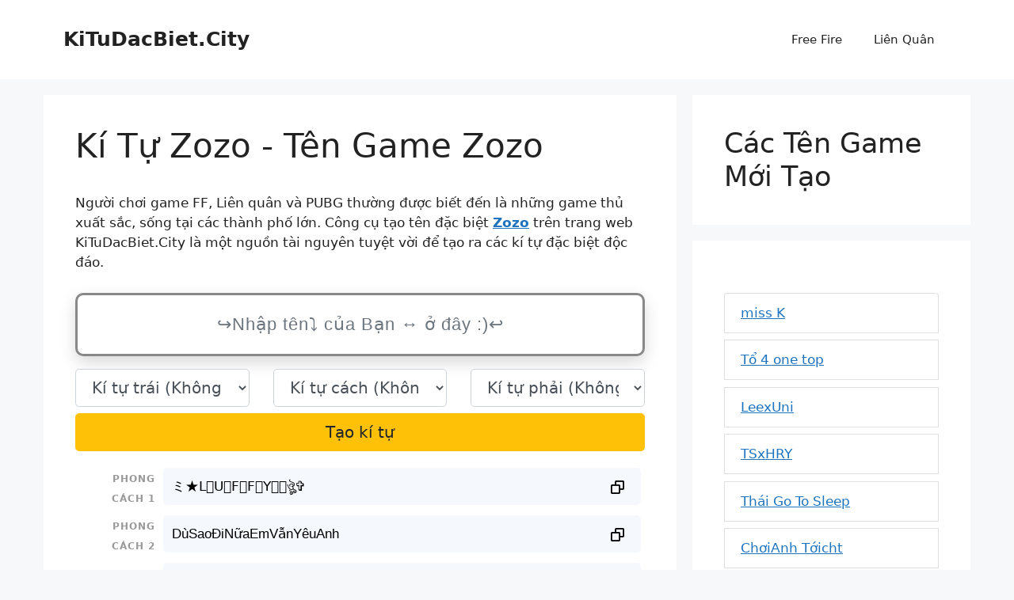

--- FILE ---
content_type: text/html; charset=UTF-8
request_url: https://kitudacbiet.city/zozo
body_size: 18372
content:
<!DOCTYPE html>
<html lang="vi" prefix="og: https://ogp.me/ns#">
<head>
	<meta charset="UTF-8">
	<meta name="viewport" content="width=device-width, initial-scale=1">
<!-- Tối ưu hóa công cụ tìm kiếm bởi Rank Math - https://rankmath.com/ -->
<title>Kí Tự Zozo - Tên Game Zozo</title>
<meta name="description" content="tên, kí tự đặc biệt Zozo cho FF, Liên Quân ❤️, cùng ミ★L⃟U⃟F⃟F⃟Y⃟۝ঔৣ✞ (+3), DùSaoĐiNữaEmVẫnYêuAnh (+1), ミ★ZØƦØ۝ঔৣ✞ (+1), sao chép từ kitudacbiet.city."/>
<meta name="robots" content="follow, index"/>
<meta property="og:locale" content="vi_VN" />
<meta property="og:type" content="article" />
<meta property="og:title" content="Kí Tự Zozo - Tên Game Zozo" />
<meta property="og:description" content="tên, kí tự đặc biệt Zozo cho FF, Liên Quân ❤️, cùng ミ★L⃟U⃟F⃟F⃟Y⃟۝ঔৣ✞ (+3), DùSaoĐiNữaEmVẫnYêuAnh (+1), ミ★ZØƦØ۝ঔৣ✞ (+1), sao chép từ kitudacbiet.city." />
<meta property="og:site_name" content="KiTuDacBiet" />
<meta name="twitter:label1" content="Thời gian để đọc" />
<meta name="twitter:data1" content="3 phút" />
<script type="application/ld+json" class="rank-math-schema">{"@context":"https://schema.org","@graph":[{"@type":["Person","Organization"],"@id":"https://kitudacbiet.city/#person","name":"KiTuDacBiet"},{"@type":"WebSite","@id":"https://kitudacbiet.city/#website","url":"https://kitudacbiet.city","name":"KiTuDacBiet","publisher":{"@id":"https://kitudacbiet.city/#person"},"inLanguage":"vi"},{"@type":"WebPage","@id":"#webpage","url":"","name":"K\u00ed T\u1ef1 Zozo - T\u00ean Game Zozo","datePublished":"2023-05-16T09:42:20+00:00","dateModified":"2023-06-02T15:16:04+00:00","isPartOf":{"@id":"https://kitudacbiet.city/#website"},"inLanguage":"vi"},{"@type":"Person","@id":"https://kitudacbiet.city/author/kitudacbiet","name":"kitudacbiet","url":"https://kitudacbiet.city/author/kitudacbiet","image":{"@type":"ImageObject","@id":"https://secure.gravatar.com/avatar/2a5a455d2415bd8201e46915ce0eb4c27d2e9bb0188f88cfed6ed8754751dad4?s=96&amp;d=mm&amp;r=g","url":"https://secure.gravatar.com/avatar/2a5a455d2415bd8201e46915ce0eb4c27d2e9bb0188f88cfed6ed8754751dad4?s=96&amp;d=mm&amp;r=g","caption":"kitudacbiet","inLanguage":"vi"},"sameAs":["https://kitudacbiet.city"]},{"@type":"Article","headline":"K\u00ed T\u1ef1 Zozo - T\u00ean Game Zozo","datePublished":"2023-05-16T09:42:20+00:00","dateModified":"2023-06-02T15:16:04+00:00","author":{"@id":"https://kitudacbiet.city/author/kitudacbiet","name":"kitudacbiet"},"publisher":{"@id":"https://kitudacbiet.city/#person"},"description":"t\u00ean, k\u00ed t\u1ef1 \u0111\u1eb7c bi\u1ec7t Zozo cho FF, Li\u00ean Qu\u00e2n \u2764\ufe0f, c\u00f9ng \u30df\u2605L\u20dfU\u20dfF\u20dfF\u20dfY\u20df\u06dd\u0994\u09e3\u271e (+3), D\u00f9Sao\u0110iN\u1eefaEmV\u1eabnY\u00eauAnh (+1), \u30df\u2605Z\u00d8\u01a6\u00d8\u06dd\u0994\u09e3\u271e (+1), sao ch\u00e9p t\u1eeb kitudacbiet.city.","name":"K\u00ed T\u1ef1 Zozo - T\u00ean Game Zozo","@id":"#richSnippet","isPartOf":{"@id":"#webpage"},"inLanguage":"vi","mainEntityOfPage":{"@id":"#webpage"}}]}</script>
<!-- /Plugin SEO WordPress Rank Math -->


<link rel="canonical" href="https://kitudacbiet.city/zozo">
<link rel="alternate" hreflang="vi" href="https://kitudacbiet.city">
<meta property="og:url" content="https://kitudacbiet.city/zozo"/>
<style id='wp-img-auto-sizes-contain-inline-css'>
img:is([sizes=auto i],[sizes^="auto," i]){contain-intrinsic-size:3000px 1500px}
/*# sourceURL=wp-img-auto-sizes-contain-inline-css */
</style>
<style id='wp-emoji-styles-inline-css'>

	img.wp-smiley, img.emoji {
		display: inline !important;
		border: none !important;
		box-shadow: none !important;
		height: 1em !important;
		width: 1em !important;
		margin: 0 0.07em !important;
		vertical-align: -0.1em !important;
		background: none !important;
		padding: 0 !important;
	}
/*# sourceURL=wp-emoji-styles-inline-css */
</style>
<style id='wp-block-library-inline-css'>
:root{--wp-block-synced-color:#7a00df;--wp-block-synced-color--rgb:122,0,223;--wp-bound-block-color:var(--wp-block-synced-color);--wp-editor-canvas-background:#ddd;--wp-admin-theme-color:#007cba;--wp-admin-theme-color--rgb:0,124,186;--wp-admin-theme-color-darker-10:#006ba1;--wp-admin-theme-color-darker-10--rgb:0,107,160.5;--wp-admin-theme-color-darker-20:#005a87;--wp-admin-theme-color-darker-20--rgb:0,90,135;--wp-admin-border-width-focus:2px}@media (min-resolution:192dpi){:root{--wp-admin-border-width-focus:1.5px}}.wp-element-button{cursor:pointer}:root .has-very-light-gray-background-color{background-color:#eee}:root .has-very-dark-gray-background-color{background-color:#313131}:root .has-very-light-gray-color{color:#eee}:root .has-very-dark-gray-color{color:#313131}:root .has-vivid-green-cyan-to-vivid-cyan-blue-gradient-background{background:linear-gradient(135deg,#00d084,#0693e3)}:root .has-purple-crush-gradient-background{background:linear-gradient(135deg,#34e2e4,#4721fb 50%,#ab1dfe)}:root .has-hazy-dawn-gradient-background{background:linear-gradient(135deg,#faaca8,#dad0ec)}:root .has-subdued-olive-gradient-background{background:linear-gradient(135deg,#fafae1,#67a671)}:root .has-atomic-cream-gradient-background{background:linear-gradient(135deg,#fdd79a,#004a59)}:root .has-nightshade-gradient-background{background:linear-gradient(135deg,#330968,#31cdcf)}:root .has-midnight-gradient-background{background:linear-gradient(135deg,#020381,#2874fc)}:root{--wp--preset--font-size--normal:16px;--wp--preset--font-size--huge:42px}.has-regular-font-size{font-size:1em}.has-larger-font-size{font-size:2.625em}.has-normal-font-size{font-size:var(--wp--preset--font-size--normal)}.has-huge-font-size{font-size:var(--wp--preset--font-size--huge)}.has-text-align-center{text-align:center}.has-text-align-left{text-align:left}.has-text-align-right{text-align:right}.has-fit-text{white-space:nowrap!important}#end-resizable-editor-section{display:none}.aligncenter{clear:both}.items-justified-left{justify-content:flex-start}.items-justified-center{justify-content:center}.items-justified-right{justify-content:flex-end}.items-justified-space-between{justify-content:space-between}.screen-reader-text{border:0;clip-path:inset(50%);height:1px;margin:-1px;overflow:hidden;padding:0;position:absolute;width:1px;word-wrap:normal!important}.screen-reader-text:focus{background-color:#ddd;clip-path:none;color:#444;display:block;font-size:1em;height:auto;left:5px;line-height:normal;padding:15px 23px 14px;text-decoration:none;top:5px;width:auto;z-index:100000}html :where(.has-border-color){border-style:solid}html :where([style*=border-top-color]){border-top-style:solid}html :where([style*=border-right-color]){border-right-style:solid}html :where([style*=border-bottom-color]){border-bottom-style:solid}html :where([style*=border-left-color]){border-left-style:solid}html :where([style*=border-width]){border-style:solid}html :where([style*=border-top-width]){border-top-style:solid}html :where([style*=border-right-width]){border-right-style:solid}html :where([style*=border-bottom-width]){border-bottom-style:solid}html :where([style*=border-left-width]){border-left-style:solid}html :where(img[class*=wp-image-]){height:auto;max-width:100%}:where(figure){margin:0 0 1em}html :where(.is-position-sticky){--wp-admin--admin-bar--position-offset:var(--wp-admin--admin-bar--height,0px)}@media screen and (max-width:600px){html :where(.is-position-sticky){--wp-admin--admin-bar--position-offset:0px}}

/*# sourceURL=wp-block-library-inline-css */
</style><style id='wp-block-heading-inline-css'>
h1:where(.wp-block-heading).has-background,h2:where(.wp-block-heading).has-background,h3:where(.wp-block-heading).has-background,h4:where(.wp-block-heading).has-background,h5:where(.wp-block-heading).has-background,h6:where(.wp-block-heading).has-background{padding:1.25em 2.375em}h1.has-text-align-left[style*=writing-mode]:where([style*=vertical-lr]),h1.has-text-align-right[style*=writing-mode]:where([style*=vertical-rl]),h2.has-text-align-left[style*=writing-mode]:where([style*=vertical-lr]),h2.has-text-align-right[style*=writing-mode]:where([style*=vertical-rl]),h3.has-text-align-left[style*=writing-mode]:where([style*=vertical-lr]),h3.has-text-align-right[style*=writing-mode]:where([style*=vertical-rl]),h4.has-text-align-left[style*=writing-mode]:where([style*=vertical-lr]),h4.has-text-align-right[style*=writing-mode]:where([style*=vertical-rl]),h5.has-text-align-left[style*=writing-mode]:where([style*=vertical-lr]),h5.has-text-align-right[style*=writing-mode]:where([style*=vertical-rl]),h6.has-text-align-left[style*=writing-mode]:where([style*=vertical-lr]),h6.has-text-align-right[style*=writing-mode]:where([style*=vertical-rl]){rotate:180deg}
/*# sourceURL=https://kitudacbiet.city/wp-includes/blocks/heading/style.min.css */
</style>
<style id='wp-block-paragraph-inline-css'>
.is-small-text{font-size:.875em}.is-regular-text{font-size:1em}.is-large-text{font-size:2.25em}.is-larger-text{font-size:3em}.has-drop-cap:not(:focus):first-letter{float:left;font-size:8.4em;font-style:normal;font-weight:100;line-height:.68;margin:.05em .1em 0 0;text-transform:uppercase}body.rtl .has-drop-cap:not(:focus):first-letter{float:none;margin-left:.1em}p.has-drop-cap.has-background{overflow:hidden}:root :where(p.has-background){padding:1.25em 2.375em}:where(p.has-text-color:not(.has-link-color)) a{color:inherit}p.has-text-align-left[style*="writing-mode:vertical-lr"],p.has-text-align-right[style*="writing-mode:vertical-rl"]{rotate:180deg}
/*# sourceURL=https://kitudacbiet.city/wp-includes/blocks/paragraph/style.min.css */
</style>
<style id='global-styles-inline-css'>
:root{--wp--preset--aspect-ratio--square: 1;--wp--preset--aspect-ratio--4-3: 4/3;--wp--preset--aspect-ratio--3-4: 3/4;--wp--preset--aspect-ratio--3-2: 3/2;--wp--preset--aspect-ratio--2-3: 2/3;--wp--preset--aspect-ratio--16-9: 16/9;--wp--preset--aspect-ratio--9-16: 9/16;--wp--preset--color--black: #000000;--wp--preset--color--cyan-bluish-gray: #abb8c3;--wp--preset--color--white: #ffffff;--wp--preset--color--pale-pink: #f78da7;--wp--preset--color--vivid-red: #cf2e2e;--wp--preset--color--luminous-vivid-orange: #ff6900;--wp--preset--color--luminous-vivid-amber: #fcb900;--wp--preset--color--light-green-cyan: #7bdcb5;--wp--preset--color--vivid-green-cyan: #00d084;--wp--preset--color--pale-cyan-blue: #8ed1fc;--wp--preset--color--vivid-cyan-blue: #0693e3;--wp--preset--color--vivid-purple: #9b51e0;--wp--preset--color--contrast: var(--contrast);--wp--preset--color--contrast-2: var(--contrast-2);--wp--preset--color--contrast-3: var(--contrast-3);--wp--preset--color--base: var(--base);--wp--preset--color--base-2: var(--base-2);--wp--preset--color--base-3: var(--base-3);--wp--preset--color--accent: var(--accent);--wp--preset--gradient--vivid-cyan-blue-to-vivid-purple: linear-gradient(135deg,rgb(6,147,227) 0%,rgb(155,81,224) 100%);--wp--preset--gradient--light-green-cyan-to-vivid-green-cyan: linear-gradient(135deg,rgb(122,220,180) 0%,rgb(0,208,130) 100%);--wp--preset--gradient--luminous-vivid-amber-to-luminous-vivid-orange: linear-gradient(135deg,rgb(252,185,0) 0%,rgb(255,105,0) 100%);--wp--preset--gradient--luminous-vivid-orange-to-vivid-red: linear-gradient(135deg,rgb(255,105,0) 0%,rgb(207,46,46) 100%);--wp--preset--gradient--very-light-gray-to-cyan-bluish-gray: linear-gradient(135deg,rgb(238,238,238) 0%,rgb(169,184,195) 100%);--wp--preset--gradient--cool-to-warm-spectrum: linear-gradient(135deg,rgb(74,234,220) 0%,rgb(151,120,209) 20%,rgb(207,42,186) 40%,rgb(238,44,130) 60%,rgb(251,105,98) 80%,rgb(254,248,76) 100%);--wp--preset--gradient--blush-light-purple: linear-gradient(135deg,rgb(255,206,236) 0%,rgb(152,150,240) 100%);--wp--preset--gradient--blush-bordeaux: linear-gradient(135deg,rgb(254,205,165) 0%,rgb(254,45,45) 50%,rgb(107,0,62) 100%);--wp--preset--gradient--luminous-dusk: linear-gradient(135deg,rgb(255,203,112) 0%,rgb(199,81,192) 50%,rgb(65,88,208) 100%);--wp--preset--gradient--pale-ocean: linear-gradient(135deg,rgb(255,245,203) 0%,rgb(182,227,212) 50%,rgb(51,167,181) 100%);--wp--preset--gradient--electric-grass: linear-gradient(135deg,rgb(202,248,128) 0%,rgb(113,206,126) 100%);--wp--preset--gradient--midnight: linear-gradient(135deg,rgb(2,3,129) 0%,rgb(40,116,252) 100%);--wp--preset--font-size--small: 13px;--wp--preset--font-size--medium: 20px;--wp--preset--font-size--large: 36px;--wp--preset--font-size--x-large: 42px;--wp--preset--spacing--20: 0.44rem;--wp--preset--spacing--30: 0.67rem;--wp--preset--spacing--40: 1rem;--wp--preset--spacing--50: 1.5rem;--wp--preset--spacing--60: 2.25rem;--wp--preset--spacing--70: 3.38rem;--wp--preset--spacing--80: 5.06rem;--wp--preset--shadow--natural: 6px 6px 9px rgba(0, 0, 0, 0.2);--wp--preset--shadow--deep: 12px 12px 50px rgba(0, 0, 0, 0.4);--wp--preset--shadow--sharp: 6px 6px 0px rgba(0, 0, 0, 0.2);--wp--preset--shadow--outlined: 6px 6px 0px -3px rgb(255, 255, 255), 6px 6px rgb(0, 0, 0);--wp--preset--shadow--crisp: 6px 6px 0px rgb(0, 0, 0);}:where(.is-layout-flex){gap: 0.5em;}:where(.is-layout-grid){gap: 0.5em;}body .is-layout-flex{display: flex;}.is-layout-flex{flex-wrap: wrap;align-items: center;}.is-layout-flex > :is(*, div){margin: 0;}body .is-layout-grid{display: grid;}.is-layout-grid > :is(*, div){margin: 0;}:where(.wp-block-columns.is-layout-flex){gap: 2em;}:where(.wp-block-columns.is-layout-grid){gap: 2em;}:where(.wp-block-post-template.is-layout-flex){gap: 1.25em;}:where(.wp-block-post-template.is-layout-grid){gap: 1.25em;}.has-black-color{color: var(--wp--preset--color--black) !important;}.has-cyan-bluish-gray-color{color: var(--wp--preset--color--cyan-bluish-gray) !important;}.has-white-color{color: var(--wp--preset--color--white) !important;}.has-pale-pink-color{color: var(--wp--preset--color--pale-pink) !important;}.has-vivid-red-color{color: var(--wp--preset--color--vivid-red) !important;}.has-luminous-vivid-orange-color{color: var(--wp--preset--color--luminous-vivid-orange) !important;}.has-luminous-vivid-amber-color{color: var(--wp--preset--color--luminous-vivid-amber) !important;}.has-light-green-cyan-color{color: var(--wp--preset--color--light-green-cyan) !important;}.has-vivid-green-cyan-color{color: var(--wp--preset--color--vivid-green-cyan) !important;}.has-pale-cyan-blue-color{color: var(--wp--preset--color--pale-cyan-blue) !important;}.has-vivid-cyan-blue-color{color: var(--wp--preset--color--vivid-cyan-blue) !important;}.has-vivid-purple-color{color: var(--wp--preset--color--vivid-purple) !important;}.has-black-background-color{background-color: var(--wp--preset--color--black) !important;}.has-cyan-bluish-gray-background-color{background-color: var(--wp--preset--color--cyan-bluish-gray) !important;}.has-white-background-color{background-color: var(--wp--preset--color--white) !important;}.has-pale-pink-background-color{background-color: var(--wp--preset--color--pale-pink) !important;}.has-vivid-red-background-color{background-color: var(--wp--preset--color--vivid-red) !important;}.has-luminous-vivid-orange-background-color{background-color: var(--wp--preset--color--luminous-vivid-orange) !important;}.has-luminous-vivid-amber-background-color{background-color: var(--wp--preset--color--luminous-vivid-amber) !important;}.has-light-green-cyan-background-color{background-color: var(--wp--preset--color--light-green-cyan) !important;}.has-vivid-green-cyan-background-color{background-color: var(--wp--preset--color--vivid-green-cyan) !important;}.has-pale-cyan-blue-background-color{background-color: var(--wp--preset--color--pale-cyan-blue) !important;}.has-vivid-cyan-blue-background-color{background-color: var(--wp--preset--color--vivid-cyan-blue) !important;}.has-vivid-purple-background-color{background-color: var(--wp--preset--color--vivid-purple) !important;}.has-black-border-color{border-color: var(--wp--preset--color--black) !important;}.has-cyan-bluish-gray-border-color{border-color: var(--wp--preset--color--cyan-bluish-gray) !important;}.has-white-border-color{border-color: var(--wp--preset--color--white) !important;}.has-pale-pink-border-color{border-color: var(--wp--preset--color--pale-pink) !important;}.has-vivid-red-border-color{border-color: var(--wp--preset--color--vivid-red) !important;}.has-luminous-vivid-orange-border-color{border-color: var(--wp--preset--color--luminous-vivid-orange) !important;}.has-luminous-vivid-amber-border-color{border-color: var(--wp--preset--color--luminous-vivid-amber) !important;}.has-light-green-cyan-border-color{border-color: var(--wp--preset--color--light-green-cyan) !important;}.has-vivid-green-cyan-border-color{border-color: var(--wp--preset--color--vivid-green-cyan) !important;}.has-pale-cyan-blue-border-color{border-color: var(--wp--preset--color--pale-cyan-blue) !important;}.has-vivid-cyan-blue-border-color{border-color: var(--wp--preset--color--vivid-cyan-blue) !important;}.has-vivid-purple-border-color{border-color: var(--wp--preset--color--vivid-purple) !important;}.has-vivid-cyan-blue-to-vivid-purple-gradient-background{background: var(--wp--preset--gradient--vivid-cyan-blue-to-vivid-purple) !important;}.has-light-green-cyan-to-vivid-green-cyan-gradient-background{background: var(--wp--preset--gradient--light-green-cyan-to-vivid-green-cyan) !important;}.has-luminous-vivid-amber-to-luminous-vivid-orange-gradient-background{background: var(--wp--preset--gradient--luminous-vivid-amber-to-luminous-vivid-orange) !important;}.has-luminous-vivid-orange-to-vivid-red-gradient-background{background: var(--wp--preset--gradient--luminous-vivid-orange-to-vivid-red) !important;}.has-very-light-gray-to-cyan-bluish-gray-gradient-background{background: var(--wp--preset--gradient--very-light-gray-to-cyan-bluish-gray) !important;}.has-cool-to-warm-spectrum-gradient-background{background: var(--wp--preset--gradient--cool-to-warm-spectrum) !important;}.has-blush-light-purple-gradient-background{background: var(--wp--preset--gradient--blush-light-purple) !important;}.has-blush-bordeaux-gradient-background{background: var(--wp--preset--gradient--blush-bordeaux) !important;}.has-luminous-dusk-gradient-background{background: var(--wp--preset--gradient--luminous-dusk) !important;}.has-pale-ocean-gradient-background{background: var(--wp--preset--gradient--pale-ocean) !important;}.has-electric-grass-gradient-background{background: var(--wp--preset--gradient--electric-grass) !important;}.has-midnight-gradient-background{background: var(--wp--preset--gradient--midnight) !important;}.has-small-font-size{font-size: var(--wp--preset--font-size--small) !important;}.has-medium-font-size{font-size: var(--wp--preset--font-size--medium) !important;}.has-large-font-size{font-size: var(--wp--preset--font-size--large) !important;}.has-x-large-font-size{font-size: var(--wp--preset--font-size--x-large) !important;}
/*# sourceURL=global-styles-inline-css */
</style>

<style id='classic-theme-styles-inline-css'>
/*! This file is auto-generated */
.wp-block-button__link{color:#fff;background-color:#32373c;border-radius:9999px;box-shadow:none;text-decoration:none;padding:calc(.667em + 2px) calc(1.333em + 2px);font-size:1.125em}.wp-block-file__button{background:#32373c;color:#fff;text-decoration:none}
/*# sourceURL=/wp-includes/css/classic-themes.min.css */
</style>
<link rel='stylesheet' id='nickname-theme-css' href='https://kitudacbiet.city/wp-content/plugins/nicknames/assets/nickname.css?ver=1.0.1' media='all' />
<link rel='stylesheet' id='nickname-style-css' href='https://kitudacbiet.city/wp-content/plugins/nicknames/themes/full-custom/style.css?ver=1.0.1' media='all' />
<link rel='stylesheet' id='bootstrap4-css' href='https://kitudacbiet.city/wp-content/plugins/nicknames/assets/bootstrap/css/bootstrap.min.css?ver=4.1.3' media='all' />
<link rel='stylesheet' id='generate-widget-areas-css' href='https://kitudacbiet.city/wp-content/themes/generatepress/assets/css/components/widget-areas.min.css?ver=3.6.1' media='all' />
<link rel='stylesheet' id='generate-style-css' href='https://kitudacbiet.city/wp-content/themes/generatepress/assets/css/main.min.css?ver=3.6.1' media='all' />
<style id='generate-style-inline-css'>
body{background-color:var(--base-2);color:var(--contrast);}a{color:var(--accent);}a{text-decoration:underline;}.entry-title a, .site-branding a, a.button, .wp-block-button__link, .main-navigation a{text-decoration:none;}a:hover, a:focus, a:active{color:var(--contrast);}.wp-block-group__inner-container{max-width:1200px;margin-left:auto;margin-right:auto;}.generate-back-to-top{font-size:20px;border-radius:3px;position:fixed;bottom:30px;right:30px;line-height:40px;width:40px;text-align:center;z-index:10;transition:opacity 300ms ease-in-out;opacity:0.1;transform:translateY(1000px);}.generate-back-to-top__show{opacity:1;transform:translateY(0);}:root{--contrast:#222222;--contrast-2:#575760;--contrast-3:#b2b2be;--base:#f0f0f0;--base-2:#f7f8f9;--base-3:#ffffff;--accent:#1e73be;}:root .has-contrast-color{color:var(--contrast);}:root .has-contrast-background-color{background-color:var(--contrast);}:root .has-contrast-2-color{color:var(--contrast-2);}:root .has-contrast-2-background-color{background-color:var(--contrast-2);}:root .has-contrast-3-color{color:var(--contrast-3);}:root .has-contrast-3-background-color{background-color:var(--contrast-3);}:root .has-base-color{color:var(--base);}:root .has-base-background-color{background-color:var(--base);}:root .has-base-2-color{color:var(--base-2);}:root .has-base-2-background-color{background-color:var(--base-2);}:root .has-base-3-color{color:var(--base-3);}:root .has-base-3-background-color{background-color:var(--base-3);}:root .has-accent-color{color:var(--accent);}:root .has-accent-background-color{background-color:var(--accent);}.top-bar{background-color:#636363;color:#ffffff;}.top-bar a{color:#ffffff;}.top-bar a:hover{color:#303030;}.site-header{background-color:var(--base-3);}.main-title a,.main-title a:hover{color:var(--contrast);}.site-description{color:var(--contrast-2);}.mobile-menu-control-wrapper .menu-toggle,.mobile-menu-control-wrapper .menu-toggle:hover,.mobile-menu-control-wrapper .menu-toggle:focus,.has-inline-mobile-toggle #site-navigation.toggled{background-color:rgba(0, 0, 0, 0.02);}.main-navigation,.main-navigation ul ul{background-color:var(--base-3);}.main-navigation .main-nav ul li a, .main-navigation .menu-toggle, .main-navigation .menu-bar-items{color:var(--contrast);}.main-navigation .main-nav ul li:not([class*="current-menu-"]):hover > a, .main-navigation .main-nav ul li:not([class*="current-menu-"]):focus > a, .main-navigation .main-nav ul li.sfHover:not([class*="current-menu-"]) > a, .main-navigation .menu-bar-item:hover > a, .main-navigation .menu-bar-item.sfHover > a{color:var(--accent);}button.menu-toggle:hover,button.menu-toggle:focus{color:var(--contrast);}.main-navigation .main-nav ul li[class*="current-menu-"] > a{color:var(--accent);}.navigation-search input[type="search"],.navigation-search input[type="search"]:active, .navigation-search input[type="search"]:focus, .main-navigation .main-nav ul li.search-item.active > a, .main-navigation .menu-bar-items .search-item.active > a{color:var(--accent);}.main-navigation ul ul{background-color:var(--base);}.separate-containers .inside-article, .separate-containers .comments-area, .separate-containers .page-header, .one-container .container, .separate-containers .paging-navigation, .inside-page-header{background-color:var(--base-3);}.entry-title a{color:var(--contrast);}.entry-title a:hover{color:var(--contrast-2);}.entry-meta{color:var(--contrast-2);}.sidebar .widget{background-color:var(--base-3);}.footer-widgets{background-color:var(--base-3);}.site-info{background-color:var(--base-3);}input[type="text"],input[type="email"],input[type="url"],input[type="password"],input[type="search"],input[type="tel"],input[type="number"],textarea,select{color:var(--contrast);background-color:var(--base-2);border-color:var(--base);}input[type="text"]:focus,input[type="email"]:focus,input[type="url"]:focus,input[type="password"]:focus,input[type="search"]:focus,input[type="tel"]:focus,input[type="number"]:focus,textarea:focus,select:focus{color:var(--contrast);background-color:var(--base-2);border-color:var(--contrast-3);}button,html input[type="button"],input[type="reset"],input[type="submit"],a.button,a.wp-block-button__link:not(.has-background){color:#ffffff;background-color:#55555e;}button:hover,html input[type="button"]:hover,input[type="reset"]:hover,input[type="submit"]:hover,a.button:hover,button:focus,html input[type="button"]:focus,input[type="reset"]:focus,input[type="submit"]:focus,a.button:focus,a.wp-block-button__link:not(.has-background):active,a.wp-block-button__link:not(.has-background):focus,a.wp-block-button__link:not(.has-background):hover{color:#ffffff;background-color:#3f4047;}a.generate-back-to-top{background-color:rgba( 0,0,0,0.4 );color:#ffffff;}a.generate-back-to-top:hover,a.generate-back-to-top:focus{background-color:rgba( 0,0,0,0.6 );color:#ffffff;}:root{--gp-search-modal-bg-color:var(--base-3);--gp-search-modal-text-color:var(--contrast);--gp-search-modal-overlay-bg-color:rgba(0,0,0,0.2);}@media (max-width:768px){.main-navigation .menu-bar-item:hover > a, .main-navigation .menu-bar-item.sfHover > a{background:none;color:var(--contrast);}}.nav-below-header .main-navigation .inside-navigation.grid-container, .nav-above-header .main-navigation .inside-navigation.grid-container{padding:0px 20px 0px 20px;}.site-main .wp-block-group__inner-container{padding:40px;}.separate-containers .paging-navigation{padding-top:20px;padding-bottom:20px;}.entry-content .alignwide, body:not(.no-sidebar) .entry-content .alignfull{margin-left:-40px;width:calc(100% + 80px);max-width:calc(100% + 80px);}.rtl .menu-item-has-children .dropdown-menu-toggle{padding-left:20px;}.rtl .main-navigation .main-nav ul li.menu-item-has-children > a{padding-right:20px;}@media (max-width:768px){.separate-containers .inside-article, .separate-containers .comments-area, .separate-containers .page-header, .separate-containers .paging-navigation, .one-container .site-content, .inside-page-header{padding:30px;}.site-main .wp-block-group__inner-container{padding:30px;}.inside-top-bar{padding-right:30px;padding-left:30px;}.inside-header{padding-right:30px;padding-left:30px;}.widget-area .widget{padding-top:30px;padding-right:30px;padding-bottom:30px;padding-left:30px;}.footer-widgets-container{padding-top:30px;padding-right:30px;padding-bottom:30px;padding-left:30px;}.inside-site-info{padding-right:30px;padding-left:30px;}.entry-content .alignwide, body:not(.no-sidebar) .entry-content .alignfull{margin-left:-30px;width:calc(100% + 60px);max-width:calc(100% + 60px);}.one-container .site-main .paging-navigation{margin-bottom:20px;}}/* End cached CSS */.is-right-sidebar{width:30%;}.is-left-sidebar{width:30%;}.site-content .content-area{width:70%;}@media (max-width:768px){.main-navigation .menu-toggle,.sidebar-nav-mobile:not(#sticky-placeholder){display:block;}.main-navigation ul,.gen-sidebar-nav,.main-navigation:not(.slideout-navigation):not(.toggled) .main-nav > ul,.has-inline-mobile-toggle #site-navigation .inside-navigation > *:not(.navigation-search):not(.main-nav){display:none;}.nav-align-right .inside-navigation,.nav-align-center .inside-navigation{justify-content:space-between;}.has-inline-mobile-toggle .mobile-menu-control-wrapper{display:flex;flex-wrap:wrap;}.has-inline-mobile-toggle .inside-header{flex-direction:row;text-align:left;flex-wrap:wrap;}.has-inline-mobile-toggle .header-widget,.has-inline-mobile-toggle #site-navigation{flex-basis:100%;}.nav-float-left .has-inline-mobile-toggle #site-navigation{order:10;}}
/*# sourceURL=generate-style-inline-css */
</style>
<script src="https://kitudacbiet.city/wp-includes/js/jquery/jquery.min.js?ver=3.7.1" id="jquery-core-js"></script>
<script src="https://kitudacbiet.city/wp-includes/js/jquery/jquery-migrate.min.js?ver=3.4.1" id="jquery-migrate-js"></script>
<!-- Meta Custom -->

<!-- /Meta Custom -->
<link rel="icon" href="https://kitudacbiet.city/wp-content/uploads/2023/05/favicon-150x150.png" sizes="32x32" />
<link rel="icon" href="https://kitudacbiet.city/wp-content/uploads/2023/05/favicon-300x300.png" sizes="192x192" />
<link rel="apple-touch-icon" href="https://kitudacbiet.city/wp-content/uploads/2023/05/favicon-300x300.png" />
<meta name="msapplication-TileImage" content="https://kitudacbiet.city/wp-content/uploads/2023/05/favicon-300x300.png" />
<meta name="generator" content="WP Rocket 3.17.3.1" data-wpr-features="wpr_desktop" /></head>

<body class="wp-singular page-template-default page page-id-14 wp-embed-responsive wp-theme-generatepress post-image-aligned-center right-sidebar nav-float-right separate-containers header-aligned-left dropdown-hover" itemtype="https://schema.org/WebPage" itemscope>
	<a class="screen-reader-text skip-link" href="#content" title="Chuyển đến nội dung">Chuyển đến nội dung</a>		<header class="site-header has-inline-mobile-toggle" id="masthead" aria-label="Trang"  itemtype="https://schema.org/WPHeader" itemscope>
			<div data-rocket-location-hash="7b1905bee9485bd69f7f18cb93e136b2" class="inside-header grid-container">
				<div data-rocket-location-hash="5cd83cba399d508b78dc1100d7c0521b" class="site-branding">
						<p class="main-title" itemprop="headline">
					<a href="https://kitudacbiet.city/" rel="home">KiTuDacBiet.City</a>
				</p>
						
					</div>	<nav class="main-navigation mobile-menu-control-wrapper" id="mobile-menu-control-wrapper" aria-label="Bật tắt mobile">
				<button data-nav="site-navigation" class="menu-toggle" aria-controls="primary-menu" aria-expanded="false">
			<span class="gp-icon icon-menu-bars"><svg viewBox="0 0 512 512" aria-hidden="true" xmlns="http://www.w3.org/2000/svg" width="1em" height="1em"><path d="M0 96c0-13.255 10.745-24 24-24h464c13.255 0 24 10.745 24 24s-10.745 24-24 24H24c-13.255 0-24-10.745-24-24zm0 160c0-13.255 10.745-24 24-24h464c13.255 0 24 10.745 24 24s-10.745 24-24 24H24c-13.255 0-24-10.745-24-24zm0 160c0-13.255 10.745-24 24-24h464c13.255 0 24 10.745 24 24s-10.745 24-24 24H24c-13.255 0-24-10.745-24-24z" /></svg><svg viewBox="0 0 512 512" aria-hidden="true" xmlns="http://www.w3.org/2000/svg" width="1em" height="1em"><path d="M71.029 71.029c9.373-9.372 24.569-9.372 33.942 0L256 222.059l151.029-151.03c9.373-9.372 24.569-9.372 33.942 0 9.372 9.373 9.372 24.569 0 33.942L289.941 256l151.03 151.029c9.372 9.373 9.372 24.569 0 33.942-9.373 9.372-24.569 9.372-33.942 0L256 289.941l-151.029 151.03c-9.373 9.372-24.569 9.372-33.942 0-9.372-9.373-9.372-24.569 0-33.942L222.059 256 71.029 104.971c-9.372-9.373-9.372-24.569 0-33.942z" /></svg></span><span class="screen-reader-text">Menu</span>		</button>
	</nav>
			<nav class="main-navigation sub-menu-right" id="site-navigation" aria-label="Chính"  itemtype="https://schema.org/SiteNavigationElement" itemscope>
			<div class="inside-navigation grid-container">
								<button class="menu-toggle" aria-controls="primary-menu" aria-expanded="false">
					<span class="gp-icon icon-menu-bars"><svg viewBox="0 0 512 512" aria-hidden="true" xmlns="http://www.w3.org/2000/svg" width="1em" height="1em"><path d="M0 96c0-13.255 10.745-24 24-24h464c13.255 0 24 10.745 24 24s-10.745 24-24 24H24c-13.255 0-24-10.745-24-24zm0 160c0-13.255 10.745-24 24-24h464c13.255 0 24 10.745 24 24s-10.745 24-24 24H24c-13.255 0-24-10.745-24-24zm0 160c0-13.255 10.745-24 24-24h464c13.255 0 24 10.745 24 24s-10.745 24-24 24H24c-13.255 0-24-10.745-24-24z" /></svg><svg viewBox="0 0 512 512" aria-hidden="true" xmlns="http://www.w3.org/2000/svg" width="1em" height="1em"><path d="M71.029 71.029c9.373-9.372 24.569-9.372 33.942 0L256 222.059l151.029-151.03c9.373-9.372 24.569-9.372 33.942 0 9.372 9.373 9.372 24.569 0 33.942L289.941 256l151.03 151.029c9.372 9.373 9.372 24.569 0 33.942-9.373 9.372-24.569 9.372-33.942 0L256 289.941l-151.029 151.03c-9.373 9.372-24.569 9.372-33.942 0-9.372-9.373-9.372-24.569 0-33.942L222.059 256 71.029 104.971c-9.372-9.373-9.372-24.569 0-33.942z" /></svg></span><span class="mobile-menu">Menu</span>				</button>
				<div id="primary-menu" class="main-nav"><ul id="menu-menu-1" class=" menu sf-menu"><li id="menu-item-41" class="menu-item menu-item-type-custom menu-item-object-custom menu-item-41"><a href="https://kitudacbiet.city/ff">Free Fire</a></li>
<li id="menu-item-42" class="menu-item menu-item-type-custom menu-item-object-custom menu-item-42"><a href="https://kitudacbiet.city/lien-quan">Liên Quân</a></li>
</ul></div>			</div>
		</nav>
					</div>
		</header>
		
	<div data-rocket-location-hash="5ab50cf487e2c225ca702e143dc395df" class="site grid-container container hfeed" id="page">
				<div data-rocket-location-hash="81d953142d21eae6d4f639a4248f89e1" class="site-content" id="content">
			
	<div data-rocket-location-hash="0473109c5c32c4e7176a109b3dc396b1" class="content-area" id="primary">
		<main class="site-main" id="main">
			
<article id="post-14" class="post-14 page type-page status-publish" itemtype="https://schema.org/CreativeWork" itemscope>
	<div class="inside-article">
		
			<header class="entry-header">
				<h1 class="entry-title" itemprop="headline">Kí Tự Zozo - Tên Game Zozo</h1>			</header>

			
		<div class="entry-content" itemprop="text">
			
<p>Người chơi game FF, Liên quân và PUBG thường được biết đến là những game thủ xuất sắc, sống tại các thành phố lớn. Công cụ tạo tên đặc biệt <strong><a href="https://kitudacbiet.city/zozo">Zozo</a></strong> trên trang web KiTuDacBiet.City là một nguồn tài nguyên tuyệt vời để tạo ra các kí tự đặc biệt độc đáo.</p>



<div class="my-3" id="b_kitudacbiet">
                <form id="f_kitudacbiet" onsubmit="return false">
                    <input type="text" name="text_normal" id="text_letters" class="form-control form-control-lg search my-3" placeholder="↪Nhập tên⤵ của Bạn ↔ ở đây :)↩" value="">
                    <div class="row text-center">
                        <div class="col-12 col-md-4 mb-1">
                            <select id="text_first" name="text_first" class="form-control form-control-lg btn-rounded" aria-label="text_first">
                            </select>
                        </div>
                        <div class="col-12 col-md-4 mb-1">
                            <select id="text_space" aria-label="text_space" name="text_space" class="form-control form-control-lg btn-rounded">
                            </select>
                        </div>
                        <div class="col-12 col-md-4 mb-1">
                            <select id="text_last" aria-label="text_last" name="text_last" class="form-control form-control-lg btn-rounded">
                            </select>
                        </div>
                    </div>
                    <button type="button" class="btn btn-warning btn-rounded btn-lg btn-block my-1 g_kitudacbiet">Tạo kí tự</button>
                    <input type="hidden" id="nameslug" name="nameslug" value="zozo"/>
                    <input type="hidden" id="href_redirect" value="aHR0cHM6Ly93d3cuZ29vZ2xlLmNvbS9zZWFyY2g/cT1raXR1ZGFjYmlldC5jaXR5"/>
                    <input type="hidden" id="autobuilder" value="OFF"/>
                    <input type="hidden" id="slug_redirect" value="gokitucity"/>
                    <script type="text/javascript">
                        var text_copy = "Đã sao chép...",
                            cls = "kitudacbiet", n_ver = "1.0.1";
                        
                    </script>
                </form>
            </div><div class="boxnames" style=""><span>Phong cách 1 </span><p class="one_generated_variant" data-clipboard-text="ミ★L⃟U⃟F⃟F⃟Y⃟۝ঔৣ✞">ミ★L⃟U⃟F⃟F⃟Y⃟۝ঔৣ✞<i class="icopytext icon-edit-copy"></i></p></div><div class="boxnames" style=""><span>Phong cách 2 </span><p class="one_generated_variant" data-clipboard-text="DùSaoĐiNữaEmVẫnYêuAnh">DùSaoĐiNữaEmVẫnYêuAnh<i class="icopytext icon-edit-copy"></i></p></div><div class="boxnames" style=""><span>Phong cách 3 </span><p class="one_generated_variant" data-clipboard-text="ミ★ZØƦØ۝ঔৣ✞">ミ★ZØƦØ۝ঔৣ✞<i class="icopytext icon-edit-copy"></i></p></div><div id="d_kitudacbiet" class="my-3 d-inline-block kitudacbiet text-center w-100"><h2>Đang thịnh hành</h2><div class="boxnames"><span>Chữ nhỏ</span><p class="cp" data-clipboard-text="×͜×ᴢᵒᶻᵒ♡">×͜×ᴢᵒᶻᵒ♡<i class="icopytext icon-edit-copy"></i></p></div><div class="boxnames"><span>Chữ rộng</span><p class="cp" data-clipboard-text="☂Ｚｏｚｏ亗">☂Ｚｏｚｏ亗<i class="icopytext icon-edit-copy"></i></p></div><div class="boxnames"><span>Vòng tròn</span><p class="cp" data-clipboard-text="㊝Ⓩⓞⓩⓞㅤूाीू">㊝Ⓩⓞⓩⓞㅤूाीू<i class="icopytext icon-edit-copy"></i></p></div><h2>Xáo trộn</h2><div class="boxnames"><span>Xáo trộn 0</span><p class="cp" data-clipboard-text="×͜×Z̐oz⨳o͛×͡×">×͜×Z̐oz⨳o͛×͡×<i class="icopytext icon-edit-copy"></i></p></div><div class="boxnames"><span>Xáo trộn 1</span><p class="cp" data-clipboard-text="Z҉⒪ｚo҉">Z҉⒪ｚo҉<i class="icopytext icon-edit-copy"></i></p></div><div class="boxnames"><span>Xáo trộn 2</span><p class="cp" data-clipboard-text="ℨö̤z͙o҉">ℨö̤z͙o҉<i class="icopytext icon-edit-copy"></i></p></div><h2>Tất cả mẫu</h2><div class="boxnames"><span>Chữ nhỏ</span><p class="cp" data-clipboard-text="ᴢᵒᶻᵒ">ᴢᵒᶻᵒ<i class="icopytext icon-edit-copy"></i></p></div><div class="boxnames"><span>Vòng tròn</span><p class="cp" data-clipboard-text="Ⓩⓞⓩⓞ">Ⓩⓞⓩⓞ<i class="icopytext icon-edit-copy"></i></p></div><div class="boxnames"><span>Chữ vuông</span><p class="cp" data-clipboard-text="🆉🅾🆉🅾">🆉🅾🆉🅾<i class="icopytext icon-edit-copy"></i></p></div><div class="boxnames"><span>Viền vuông</span><p class="cp" data-clipboard-text="🅉🄾🅉🄾">🅉🄾🅉🄾<i class="icopytext icon-edit-copy"></i></p></div><div class="boxnames"><span>Chữ rộng</span><p class="cp" data-clipboard-text="Ｚｏｚｏ">Ｚｏｚｏ<i class="icopytext icon-edit-copy"></i></p></div><div class="boxnames"><span>Viền tròn</span><p class="cp" data-clipboard-text="Z🅞🅩🅞">Z🅞🅩🅞<i class="icopytext icon-edit-copy"></i></p></div><div class="boxnames"><span>Dấu ngặc</span><p class="cp" data-clipboard-text="Z⒪⒵⒪">Z⒪⒵⒪<i class="icopytext icon-edit-copy"></i></p></div><div class="boxnames"><span>Chữ mập</span><p class="cp" data-clipboard-text="ZOᘔO">ZOᘔO<i class="icopytext icon-edit-copy"></i></p></div><div class="boxnames"><span>Chữ mập 2</span><p class="cp" data-clipboard-text="乙ozo">乙ozo<i class="icopytext icon-edit-copy"></i></p></div><div class="boxnames"><span>Chữ mốc</span><p class="cp" data-clipboard-text="Z๑ƶ๑">Z๑ƶ๑<i class="icopytext icon-edit-copy"></i></p></div><div class="boxnames"><span>Cách điệu</span><p class="cp" data-clipboard-text="Zꂦꁴꂦ">Zꂦꁴꂦ<i class="icopytext icon-edit-copy"></i></p></div><div class="boxnames"><span>Nghệ thuật</span><p class="cp" data-clipboard-text="𝖅𝖔𝖟𝖔">𝖅𝖔𝖟𝖔<i class="icopytext icon-edit-copy"></i></p></div><div class="boxnames"><span>Biểu tượng</span><p class="cp" data-clipboard-text="Z☯z☯">Z☯z☯<i class="icopytext icon-edit-copy"></i></p></div><div class="boxnames"><span>Cổ điển</span><p class="cp" data-clipboard-text="ℨ𝔬𝔷𝔬">ℨ𝔬𝔷𝔬<i class="icopytext icon-edit-copy"></i></p></div><div class="boxnames"><span>Đậm nghiêng</span><p class="cp" data-clipboard-text="𝓩𝓸𝔃𝓸">𝓩𝓸𝔃𝓸<i class="icopytext icon-edit-copy"></i></p></div><div class="boxnames"><span>Viết tay nghiêng</span><p class="cp" data-clipboard-text="𝒵𝑜𝓏𝑜">𝒵𝑜𝓏𝑜<i class="icopytext icon-edit-copy"></i></p></div><div class="boxnames"><span>Chữ đôi</span><p class="cp" data-clipboard-text="ℤ𝕠𝕫𝕠">ℤ𝕠𝕫𝕠<i class="icopytext icon-edit-copy"></i></p></div><div class="boxnames"><span>Chữ đậm</span><p class="cp" data-clipboard-text="𝐙𝐨𝐳𝐨">𝐙𝐨𝐳𝐨<i class="icopytext icon-edit-copy"></i></p></div><div class="boxnames"><span>Đậm nghiêng</span><p class="cp" data-clipboard-text="𝙕𝙤𝙯𝙤">𝙕𝙤𝙯𝙤<i class="icopytext icon-edit-copy"></i></p></div><div class="boxnames"><span>Chữ nghiêng</span><p class="cp" data-clipboard-text="𝘡𝘰𝘻𝘰">𝘡𝘰𝘻𝘰<i class="icopytext icon-edit-copy"></i></p></div><div class="boxnames"><span>Nhật bản</span><p class="cp" data-clipboard-text="Zㄖ乙ㄖ">Zㄖ乙ㄖ<i class="icopytext icon-edit-copy"></i></p></div><div class="boxnames"><span>Hy lạp</span><p class="cp" data-clipboard-text="ꁴozo">ꁴozo<i class="icopytext icon-edit-copy"></i></p></div><div class="boxnames"><span>La tinh</span><p class="cp" data-clipboard-text="ꁴozo">ꁴozo<i class="icopytext icon-edit-copy"></i></p></div><div class="boxnames"><span>Thái lan</span><p class="cp" data-clipboard-text="Z૦ઽ૦">Z૦ઽ૦<i class="icopytext icon-edit-copy"></i></p></div><div class="boxnames"><span>Chữ mỏng</span><p class="cp" data-clipboard-text="𝚉𝚘𝚣𝚘">𝚉𝚘𝚣𝚘<i class="icopytext icon-edit-copy"></i></p></div><div class="boxnames"><span>Móc câu</span><p class="cp" data-clipboard-text="ZᏫᏃᏫ">ZᏫᏃᏫ<i class="icopytext icon-edit-copy"></i></p></div><div class="boxnames"><span>Unicode</span><p class="cp" data-clipboard-text="Зозо">Зозо<i class="icopytext icon-edit-copy"></i></p></div><div class="boxnames"><span>Campuchia</span><p class="cp" data-clipboard-text="Zozo">Zozo<i class="icopytext icon-edit-copy"></i></p></div><div class="boxnames"><span>Hỗn hợp</span><p class="cp" data-clipboard-text="🇿🇴z🇴">🇿🇴z🇴<i class="icopytext icon-edit-copy"></i></p></div><div class="boxnames"><span>Chữ Lửa</span><p class="cp" data-clipboard-text="๖ۣۜ;Z๖ۣۜ;o๖ۣۜ;z๖ۣۜ;o">๖ۣۜ;Z๖ۣۜ;o๖ۣۜ;z๖ۣۜ;o<i class="icopytext icon-edit-copy"></i></p></div><div class="boxnames"><span>Vòng sao</span><p class="cp" data-clipboard-text="Z꙰o꙰z꙰o꙰">Z꙰o꙰z꙰o꙰<i class="icopytext icon-edit-copy"></i></p></div><div class="boxnames"><span>Sóng biển</span><p class="cp" data-clipboard-text="Z̫o̫z̫o̫">Z̫o̫z̫o̫<i class="icopytext icon-edit-copy"></i></p></div><div class="boxnames"><span>Ngôi sao</span><p class="cp" data-clipboard-text="Z͙o͙z͙o͙">Z͙o͙z͙o͙<i class="icopytext icon-edit-copy"></i></p></div><div class="boxnames"><span>Sóng biển 2</span><p class="cp" data-clipboard-text="Z̰̃õ̰z̰̃õ̰">Z̰̃õ̰z̰̃õ̰<i class="icopytext icon-edit-copy"></i></p></div><div class="boxnames"><span>Ngoặc trên dưới</span><p class="cp" data-clipboard-text="Z͜͡o͜͡z͜͡o͜͡">Z͜͡o͜͡z͜͡o͜͡<i class="icopytext icon-edit-copy"></i></p></div><div class="boxnames"><span>Ô vuông</span><p class="cp" data-clipboard-text="Z⃟o⃟z⃟o⃟">Z⃟o⃟z⃟o⃟<i class="icopytext icon-edit-copy"></i></p></div><div class="boxnames"><span>Xoáy</span><p class="cp" data-clipboard-text="Z҉o҉z҉o҉">Z҉o҉z҉o҉<i class="icopytext icon-edit-copy"></i></p></div><div class="boxnames"><span>lồng</span><p class="cp" data-clipboard-text="Z̼͖̺̠̰͇̙̓͛ͮͩͦ̎ͦ̑ͅo̼͖̺̠̰͇̙̓͛ͮͩͦ̎ͦ̑ͅz̼͖̺̠̰͇̙̓͛ͮͩͦ̎ͦ̑ͅo̼͖̺̠̰͇̙̓͛ͮͩͦ̎ͦ̑ͅ">Z̼͖̺̠̰͇̙̓͛ͮͩͦ̎ͦ̑ͅo̼͖̺̠̰͇̙̓͛ͮͩͦ̎ͦ̑ͅz̼͖̺̠̰͇̙̓͛ͮͩͦ̎ͦ̑ͅo̼͖̺̠̰͇̙̓͛ͮͩͦ̎ͦ̑ͅ<i class="icopytext icon-edit-copy"></i></p></div><div class="boxnames"><span>Mũi tên</span><p class="cp" data-clipboard-text="Z⃗o⃗z⃗o⃗">Z⃗o⃗z⃗o⃗<i class="icopytext icon-edit-copy"></i></p></div><div class="boxnames"><span>Mẫu đẹp</span><p class="cp" data-clipboard-text="Z͛o͛z͛o͛">Z͛o͛z͛o͛<i class="icopytext icon-edit-copy"></i></p></div><div class="boxnames"><span>Gạch dọc</span><p class="cp" data-clipboard-text="Z⃒⃒⃒o⃒⃒⃒z⃒⃒⃒o⃒⃒⃒">Z⃒⃒⃒o⃒⃒⃒z⃒⃒⃒o⃒⃒⃒<i class="icopytext icon-edit-copy"></i></p></div><div class="boxnames"><span>Dấu xẹt</span><p class="cp" data-clipboard-text="̸Z̸o̸z̸o"≯Z̸o̸z̸o<i class="icopytext icon-edit-copy"></i></p></div><div class="boxnames"><span>Xẹt trên dưới</span><p class="cp" data-clipboard-text="Z̺͆o̺͆z̺͆o̺͆">Z̺͆o̺͆z̺͆o̺͆<i class="icopytext icon-edit-copy"></i></p></div><div class="boxnames"><span>Gạch chân</span><p class="cp" data-clipboard-text="Z͟o͟z͟o͟">Z͟o͟z͟o͟<i class="icopytext icon-edit-copy"></i></p></div><div class="boxnames"><span>Gạch trên dưới</span><p class="cp" data-clipboard-text="Z̲̅o̲̅z̲̅o̲̅">Z̲̅o̲̅z̲̅o̲̅<i class="icopytext icon-edit-copy"></i></p></div><div class="boxnames"><span>Ô vuông</span><p class="cp" data-clipboard-text="Z⃣o⃣z⃣o⃣">Z⃣o⃣z⃣o⃣<i class="icopytext icon-edit-copy"></i></p></div><div class="boxnames"><span>Dấu ngã</span><p class="cp" data-clipboard-text="Z̾o̾z̾o̾">Z̾o̾z̾o̾<i class="icopytext icon-edit-copy"></i></p></div><div class="boxnames"><span>Gạch vuông</span><p class="cp" data-clipboard-text="Z̲̅]o̲̅]z̲̅]o̲̅]">Z̲̅]o̲̅]z̲̅]o̲̅]<i class="icopytext icon-edit-copy"></i></p></div><div class="boxnames"><span>Nháy đôi</span><p class="cp" data-clipboard-text="Z̤̈ö̤z̤̈ö̤">Z̤̈ö̤z̤̈ö̤<i class="icopytext icon-edit-copy"></i></p></div><div class="boxnames"><span>Pháo hoa</span><p class="cp" data-clipboard-text="Zཽoཽzཽoཽ">Zཽoཽzཽoཽ<i class="icopytext icon-edit-copy"></i></p></div><div class="boxnames"><span>Vòng xoáy</span><p class="cp" data-clipboard-text="Z҉o҉z҉o҉">Z҉o҉z҉o҉<i class="icopytext icon-edit-copy"></i></p></div><div class="boxnames"><span>Nháy trên</span><p class="cp" data-clipboard-text="Z⃜o⃜z⃜o⃜">Z⃜o⃜z⃜o⃜<i class="icopytext icon-edit-copy"></i></p></div><div class="boxnames"><span>Mũi tên dưới</span><p class="cp" data-clipboard-text="Z͎o͎z͎o͎">Z͎o͎z͎o͎<i class="icopytext icon-edit-copy"></i></p></div><div class="boxnames"><span>Mỏ neo</span><p class="cp" data-clipboard-text="Z̐o̐z̐o̐">Z̐o̐z̐o̐<i class="icopytext icon-edit-copy"></i></p></div><div class="boxnames"><span>Quà tặng</span><p class="cp" data-clipboard-text="Zྂoྂzྂoྂ">Zྂoྂzྂoྂ<i class="icopytext icon-edit-copy"></i></p></div><div class="boxnames"><span>4 chấm nhỏ</span><p class="cp" data-clipboard-text="Z༶o༶z༶o༶">Z༶o༶z༶o༶<i class="icopytext icon-edit-copy"></i></p></div><div class="boxnames"><span>Dấu hỏi</span><p class="cp" data-clipboard-text="Z⃕o⃕z⃕o⃕">Z⃕o⃕z⃕o⃕<i class="icopytext icon-edit-copy"></i></p></div><div class="boxnames"><span>Vô cực</span><p class="cp" data-clipboard-text="Z∞o∞z∞o∞">Z∞o∞z∞o∞<i class="icopytext icon-edit-copy"></i></p></div><div class="boxnames"><span>Vô cực nhỏ</span><p class="cp" data-clipboard-text="Z͚o͚z͚o͚">Z͚o͚z͚o͚<i class="icopytext icon-edit-copy"></i></p></div><div class="boxnames"><span>Dây treo</span><p class="cp" data-clipboard-text="Z༙o༙z༙o༙">Z༙o༙z༙o༙<i class="icopytext icon-edit-copy"></i></p></div><div class="boxnames"><span>Dấu x</span><p class="cp" data-clipboard-text="Z͓̽o͓̽z͓̽o͓̽">Z͓̽o͓̽z͓̽o͓̽<i class="icopytext icon-edit-copy"></i></p></div><div class="boxnames"><span>Dấu sắc</span><p class="cp" data-clipboard-text="Źóźó">Źóźó<i class="icopytext icon-edit-copy"></i></p></div><div class="boxnames"><span>Mũi tên</span><p class="cp" data-clipboard-text="Z̝o̝z̝o̝">Z̝o̝z̝o̝<i class="icopytext icon-edit-copy"></i></p></div><div class="boxnames"><span>Cánh chim</span><p class="cp" data-clipboard-text="Z҈o҈z҈o҈">Z҈o҈z҈o҈<i class="icopytext icon-edit-copy"></i></p></div><div class="boxnames"><span>Vòng dây</span><p class="cp" data-clipboard-text="Zིoིzིoི">Zིoིzིoི<i class="icopytext icon-edit-copy"></i></p></div><div class="boxnames"><span>Cánh trên</span><p class="cp" data-clipboard-text="Z͒o͒z͒o͒">Z͒o͒z͒o͒<i class="icopytext icon-edit-copy"></i></p></div><div class="boxnames"><span>Mặt ngầu</span><p class="cp" data-clipboard-text="Z̬̤̯o̬̤̯z̬̤̯o̬̤̯">Z̬̤̯o̬̤̯z̬̤̯o̬̤̯<i class="icopytext icon-edit-copy"></i></p></div><div class="boxnames"><span>Vòng tròn mũ</span><p class="cp" data-clipboard-text="Z̥ͦo̥ͦz̥ͦo̥ͦ">Z̥ͦo̥ͦz̥ͦo̥ͦ<i class="icopytext icon-edit-copy"></i></p></div><div class="boxnames"><span>Gạch chân</span><p class="cp" data-clipboard-text="Z͟͟o͟͟z͟͟o͟͟">Z͟͟o͟͟z͟͟o͟͟<i class="icopytext icon-edit-copy"></i></p></div><div class="boxnames"><span>Ngoặc trên</span><p class="cp" data-clipboard-text="Z̆ŏz̆ŏ">Z̆ŏz̆ŏ<i class="icopytext icon-edit-copy"></i></p></div><div class="boxnames"><span>Mặt cười</span><p class="cp" data-clipboard-text="Z̤̮o̤̮z̤̮o̤̮">Z̤̮o̤̮z̤̮o̤̮<i class="icopytext icon-edit-copy"></i></p></div><div class="boxnames"><span>Dấu hỏi vuông</span><p class="cp" data-clipboard-text="Z⃘o⃘z⃘o⃘">Z⃘o⃘z⃘o⃘<i class="icopytext icon-edit-copy"></i></p></div><div class="boxnames"><span>Dấu ngã</span><p class="cp" data-clipboard-text="Z᷈o᷈z᷈o᷈">Z᷈o᷈z᷈o᷈<i class="icopytext icon-edit-copy"></i></p></div><div class="boxnames"><span>Ngoặc vuông trên</span><p class="cp" data-clipboard-text="Z͆o͆z͆o͆">Z͆o͆z͆o͆<i class="icopytext icon-edit-copy"></i></p></div><div class="boxnames"><span>Gạch chân nhỏ</span><p class="cp" data-clipboard-text="Z̠o̠z̠o̠">Z̠o̠z̠o̠<i class="icopytext icon-edit-copy"></i></p></div><div class="boxnames"><span>Phong cách Z</span><p class="cp" data-clipboard-text="̸͟͞;Z̸͟͞;o̸͟͞;z̸͟͞;o"≯͟͞;Z̸͟͞;o̸͟͞;z̸͟͞;o<i class="icopytext icon-edit-copy"></i></p></div><div class="boxnames"><span>Gạch ngang</span><p class="cp" data-clipboard-text="Z̶o̶z̶o̶">Z̶o̶z̶o̶<i class="icopytext icon-edit-copy"></i></p></div><div class="boxnames"><span>Ngã ngang</span><p class="cp" data-clipboard-text="Z̴o̴z̴o̴">Z̴o̴z̴o̴<i class="icopytext icon-edit-copy"></i></p></div><div class="boxnames"><span>Xẹt nối</span><p class="cp" data-clipboard-text="Z̷o̷z̷o̷">Z̷o̷z̷o̷<i class="icopytext icon-edit-copy"></i></p></div><div class="boxnames"><span>Xẹt kép</span><p class="cp" data-clipboard-text="Z̷̷o̷̷z̷̷o̷̷">Z̷̷o̷̷z̷̷o̷̷<i class="icopytext icon-edit-copy"></i></p></div><div class="boxnames"><span>Gạch chân đôi</span><p class="cp" data-clipboard-text="Z̳o̳z̳o̳">Z̳o̳z̳o̳<i class="icopytext icon-edit-copy"></i></p></div><div class="boxnames"><span>2 chấm</span><p class="cp" data-clipboard-text=":͢Z:͢o:͢z:͢o">:͢Z:͢o:͢z:͢o<i class="icopytext icon-edit-copy"></i></p></div><div class="boxnames"><span>3 chấm</span><p class="cp" data-clipboard-text="Z̊⫶o̊⫶z̊⫶o̊⫶">Z̊⫶o̊⫶z̊⫶o̊⫶<i class="icopytext icon-edit-copy"></i></p></div><div class="boxnames"><span>Kết nối</span><p class="cp" data-clipboard-text="Z⊶o⊶z⊶o⊶">Z⊶o⊶z⊶o⊶<i class="icopytext icon-edit-copy"></i></p></div><div class="boxnames"><span>Nối mũi tên</span><p class="cp" data-clipboard-text="Z͎͍͐o͎͍͐z͎͍͐o͎͍͐">Z͎͍͐o͎͍͐z͎͍͐o͎͍͐<i class="icopytext icon-edit-copy"></i></p></div><div class="boxnames"><span>Ngôi sao nối</span><p class="cp" data-clipboard-text="Z⋆o⋆z⋆o⋆">Z⋆o⋆z⋆o⋆<i class="icopytext icon-edit-copy"></i></p></div><div class="boxnames"><span>Lấp lánh</span><p class="cp" data-clipboard-text="Z⨳o⨳z⨳o⨳">Z⨳o⨳z⨳o⨳<i class="icopytext icon-edit-copy"></i></p></div><div class="boxnames"><span>Dấu sét</span><p class="cp" data-clipboard-text="Z͛⦚o͛⦚z͛⦚o͛⦚">Z͛⦚o͛⦚z͛⦚o͛⦚<i class="icopytext icon-edit-copy"></i></p></div><div class="boxnames"><span>Nối ngã</span><p class="cp" data-clipboard-text="Z≋o≋z≋o≋">Z≋o≋z≋o≋<i class="icopytext icon-edit-copy"></i></p></div><div class="boxnames"><span>Nối tim</span><p class="cp" data-clipboard-text="Z♥o♥z♥o♥">Z♥o♥z♥o♥<i class="icopytext icon-edit-copy"></i></p></div><div class="boxnames"><span>Nối ngã</span><p class="cp" data-clipboard-text="Z∿o∿z∿o∿">Z∿o∿z∿o∿<i class="icopytext icon-edit-copy"></i></p></div><div class="boxnames"><span>Nối lem</span><p class="cp" data-clipboard-text="Z░o░z░o░">Z░o░z░o░<i class="icopytext icon-edit-copy"></i></p></div><div class="boxnames"><span>Ngoặc nhọn</span><p class="cp" data-clipboard-text="̼⧽Z̼⧽o̼⧽z̼⧽o">̼⧽Z̼⧽o̼⧽z̼⧽o<i class="icopytext icon-edit-copy"></i></p></div><div id="loading" style="display: none;"><div class="spinner"></div></div><script>jQuery(document).ready(function() { loadScript("/wp-content/plugins/nicknames/themes/full-custom/lazi-lists.js?v=0.2"); });</script></div>


<p>Có <strong>1</strong> tìm kiếm Zozo gần giống như: zozo</p>



<h2>Kí tự Zozo</h2>
<p>Các <strong><a href="https://kitudacbiet.city">kí tự đặc biệt</a></strong> đẹp giành cho ミ★L⃟U⃟F⃟F⃟Y⃟۝ঔৣ✞ (+3), DùSaoĐiNữaEmVẫnYêuAnh (+1), ミ★ZØƦØ۝ঔৣ✞ (+1), Zozo là những kí tự độc đáo và đẹp có thể được sử dụng cho nhiều mục đích khác nhau. Hãy khám phá sự độc đáo của chúng ngay bây giờ!</p>
<p>Những kí tự này có thể được sử dụng để đặt tên cho nhân vật trong game hoặc tạo biệt danh độc đáo như Zozo trên các ứng dụng mạng xã hội và thậm chí nhắn tin với bạn bè.</p>



<div class="row"><div class="col-12"><div id="cloud_wrapper" class="mb_5_pt text-center">
		 						<canvas id="nf_cloud" width="556" height="556" style="max-width: 100%;"></canvas>
		                        	<script>
									    function initCloud(){
									        var nn_cloud = document.getElementById('nf_cloud');
									        var wr_wth = document.getElementById('cloud_wrapper').offsetWidth;
									        //if(wr_wth > 800 || wr_wth < 100) { wr_wth = 400;}
									        //nn_cloud.setAttribute('width', wr_wth);
									        WordCloud(nn_cloud, {
									            list: [["Zozo",3],["ミ★L⃟U⃟F⃟F⃟Y⃟۝ঔৣ✞", 10],["DùSaoĐiNữaEmVẫnYêuAnh", 7],["ミ★ZØƦØ۝ঔৣ✞", 6],],
									            weightFactor: function (size) {return Math.random() * 6 * size;},
									            color: function (word, weight) {
									                var rrr = Math.floor(Math.random() * 180) + 25 ;
									                var ggg = Math.floor(Math.random() * 184) + 25 ;
									                var bbb = Math.floor(Math.random() * 254) + 25 ;
									                return "rgb(" + rrr + ", " + ggg + ", " + bbb + ")";
									            },
									            minSize: 8, drawOutOfBound: true, gridSize: 2
									        });
									    }
								</script>
							</div></div></div>



    <div class="col-12">
    	<div class="my-3 text-center">
			<div id="reputation_block" class="d-inline-block ml-2">
        		<span onclick="voteReputation(this, '5fb94d12937f7313d22d8202', 'like_name', '')" class="btn btn-primary btn-sm">
        			<i class="icon-thumbs-o-up"></i> &nbsp;
        			<span class="badge badge-primary badge-pill">19</span>
        		</span>
        		<span onclick="voteReputation(this, '5fb94d12937f7313d22d8202', 'dislike_name', '')" class="btn btn-secondary btn-sm">
        			<i class="icon-thumbs-o-down"></i> &nbsp;
        			<span class="badge badge-primary badge-pill">6</span>
        		</span>
    		</div>
    	</div>
	</div>



<h2>Tên Zozo là con trai hay con gái</h2>
<p>Bạn đang xem kí tự tên Zozo, hãy cho chúng tôi biết đây là tên của một cậu bé hay một cô bé để chúng tôi có thể hỗ trợ bạn tốt hơn trong tương lai!</p>




	    <div class="col-12">
        	
	    	<div class="my-3 text-center">
				<div id="vote_male_female_block" class="d-inline-block ml-2">
            		<span onclick="sendBoyGirl(this, '5fb94d12937f7313d22d8202', 'male')" class="btn btn-lg">
            			<i class="icon-profile-male"></i>
            			<span class="badge badge-primary badge-pill">0</span>
            		</span>
            		<span onclick="sendBoyGirl(this, '5fb94d12937f7313d22d8202', 'female')" class="btn btn-lg">
            			<i class="icon-profile-female"></i>
            			<span class="badge badge-primary badge-pill">0</span>
            		</span>
        		</div>
        	</div>
    	</div>



<h2>Tên Zozo đẹp</h2>
<p>Bạn đang tìm kiếm một cái tên đẹp cho người thân yêu hoặc cho chính mình? Hãy khám phá danh sách các tên Zozo đẹp và ý nghĩa để tìm lựa chọn hoàn hảo nhất.</p>



<div class="row nicknameListPage"><div class="col-md-4 col-12"><div class="one_variant border p-2 my-1 text-center">
						        	<div class="copy_variant" data-nickname="28bd0d|0|3|608909bdc4a1c63138731732" data-clipboard-text="ミ★L⃟U⃟F⃟F⃟Y⃟۝ঔৣ✞">ミ★L⃟U⃟F⃟F⃟Y⃟۝ঔৣ✞</div>
						            	<div class="variant_votes">
						            		<span class="vote_green" onclick="sendVariantVote(this,'608909bdc4a1c63138731732', 'like_nickname', 'zozo', 'nicknames');return false;">
						            			<i class="icon-thumbs-o-up"></i> 3
						            		</span>
						            		<span class="vote_red" onclick="sendVariantVote(this,'608909bdc4a1c63138731732', 'dislike_nickname', 'zozo', 'nicknames');return false;"> 
						            			<i class="icon-thumbs-o-down"></i> 0
						            		</span>
						        		</div>
						         	</div>
						         </div><div class="col-md-4 col-12"><div class="one_variant border p-2 my-1 text-center">
						        	<div class="copy_variant" data-nickname="2c9e65|0|1|609092ffc243f36e5b71be22" data-clipboard-text="DùSaoĐiNữaEmVẫnYêuAnh">DùSaoĐiNữaEmVẫnYêuAnh</div>
						            	<div class="variant_votes">
						            		<span class="vote_green" onclick="sendVariantVote(this,'609092ffc243f36e5b71be22', 'like_nickname', 'zozo', 'nicknames');return false;">
						            			<i class="icon-thumbs-o-up"></i> 1
						            		</span>
						            		<span class="vote_red" onclick="sendVariantVote(this,'609092ffc243f36e5b71be22', 'dislike_nickname', 'zozo', 'nicknames');return false;"> 
						            			<i class="icon-thumbs-o-down"></i> 0
						            		</span>
						        		</div>
						         	</div>
						         </div><div class="col-md-4 col-12"><div class="one_variant border p-2 my-1 text-center">
						        	<div class="copy_variant" data-nickname="36837b|0|1|5fb94d16937f7313d22d8203" data-clipboard-text="ミ★ZØƦØ۝ঔৣ✞">ミ★ZØƦØ۝ঔৣ✞</div>
						            	<div class="variant_votes">
						            		<span class="vote_green" onclick="sendVariantVote(this,'5fb94d16937f7313d22d8203', 'like_nickname', 'zozo', 'nicknames');return false;">
						            			<i class="icon-thumbs-o-up"></i> 1
						            		</span>
						            		<span class="vote_red" onclick="sendVariantVote(this,'5fb94d16937f7313d22d8203', 'dislike_nickname', 'zozo', 'nicknames');return false;"> 
						            			<i class="icon-thumbs-o-down"></i> 0
						            		</span>
						        		</div>
						         	</div>
						         </div></div>



<h2>Gợi ý kí tự Zozo có thể bạn biết</h2>
<p>Bạn đang tìm kiếm các kí tự liên quan đến Zozo? Hãy khám phá gợi ý này để khám phá thêm nhiều kí tự thú vị và độc đáo khác.</p>



<ul class="list-group a1 m-0 suggest-redirect"></ul>



<h2>Mức độ phổ biến kí tự Zozo</h2>
<p>Đây là một đánh giá về mức độ phổ biến của kí tự Zozo. Hãy khám phá xem liệu nó có được sử dụng rộng rãi và được yêu thích như thế nào trong cộng đồng.</p>




<ul>
<li>Tổng số nickname Zozo: </li>
<li>Lượt xem: 556</li>
<li>Ngày cập nhật: </li>
<li>Người cập nhật: </li>
<li>Mã code MD5: 6f6592c196b9bdcee277e49f3ac9c44b</li>
</ul>




<h2>Đăng tên Zozo</h2>
<p>Hãy sử dụng công cụ tạo nickname <strong>Zozo</strong> trên trang web KiTuDacBiet.City để đăng ký một tên độc đáo cho game FF, Liên quân hoặc PUBG của bạn. Đừng ngần ngại đăng lên cộng đồng kí tự Zozo ngay và chia sẻ trang web này để mọi người cùng khám phá nhé!</p>



<div class="input-group my-3">
	  <input type="hidden" class="add_nickname_slug" value="zozo">
	  <input type="text" class="form-control m-0 p-1 add_nickname_text bg-white" placeholder="Nhập nickname của bạn" maxlength="30">
	  <div class="input-group-append">
	    <button class="btn btn-primary btn-block add_nickname_action" type="button">Khoe ngay</button>
	  </div>
	</div>
	<script type="text/javascript">
		var keyIdeas = "Zozo", slugkey = "zozo", ideas_text = "kí tự", hlang = "vi";
		var cdn_images = "", domainname = "kitudacbiet.city";
		jQuery(document).ready(function() {
			QueryKeyword(slugkey,ideas_text +" "+ keyIdeas, hlang);
			
		});
	</script>



<h2>Chia sẻ trang này</h2>
<p>Hãy chia sẻ trang này với bạn bè và người thân để họ cũng có thể khám phá các kí tự <strong>Zozo</strong> thú vị và độc đáo.</p>




		<div class="input-group my-3">
	  <input type="text" class="form-control m-0 p-1" placeholder="Nhập nickname của bạn" value="https://kitudacbiet.city/zozo">
	  <div class="input-group-append">
	    <button class="btn btn-primary btn-block copyLink" data-clipboard-text="https://kitudacbiet.city/zozo">Sao chép liên kết</button>
	  </div>
	</div>



<h2>Có thể bạn quan tâm</h2>
<p>Bạn quan tâm đến các kí tự và tên khác không? Hãy khám phá những gợi ý và thông tin liên quan để mở rộng kiến thức của bạn.</p>
<ul class="list-group my-3 mx-0 p-0"><li class="list-group-item"><a rel="nofollow" href="https://kitudacbiet.city/enzo-fernandez">enzo-fernandez</a></li><li class="list-group-item"><a rel="nofollow" href="https://kitudacbiet.city/kanzo-viokun">•kanzo viokun×</a></li><li class="list-group-item"><a rel="nofollow" href="https://kitudacbiet.city/zoro-2k">Zoro 2k</a></li><li class="list-group-item"><a rel="nofollow" href="https://kitudacbiet.city/ezio">Ezio</a></li><li class="list-group-item"><a rel="nofollow" href="https://kitudacbiet.city/roronoa-zoro">Roronoa Zoro </a></li><li class="list-group-item"><a rel="nofollow" href="https://kitudacbiet.city/zalo">Zalo</a></li><li class="list-group-item"><a rel="nofollow" href="https://kitudacbiet.city/zozo">Zozo</a></li><li class="list-group-item"><a rel="nofollow" href="https://kitudacbiet.city/zoro">Zoro</a></li><li class="list-group-item"><a rel="nofollow" href="https://kitudacbiet.city/king-of-zooba">King Of Zooba</a></li><li class="list-group-item"><a rel="nofollow" href="https://kitudacbiet.city/top1razpro">Top1razpro</a></li></ul>



<h2>Danh sách Nickname mới</h2>



<div class="row my-3 "><div class="col-md-4 col-12"><div class="one_variant border p-2 my-1 text-center">
		            <div>
			            <a class="bold" rel="nofollow" href="https://kitudacbiet.city/ff">FF</a>
			            <div class="copy_variant" data-clipboard-text="ミ★ＣＵＳＨＩＮＶＮ★彡">ミ★ＣＵＳＨＩＮＶＮ★彡</div>
		            </div>
		            <div id="name_votes_ff" class="variant_votes text-nowrap">
		               
		               <span class="vote_green"><i class="icon-thumbs-o-up "></i></span> 
		               <span class="color_green" title="Votes up">88</span>
		               <span class="color_red" title="Votes down">22</span>
		               <span class="vote_red">
		               <i class="icon-thumbs-o-down "></i>
		               </span>
		                                  
		            </div>
	     		</div></div><div class="col-md-4 col-12"><div class="one_variant border p-2 my-1 text-center">
		            <div>
			            <a class="bold" rel="nofollow" href="https://kitudacbiet.city/lien-quan">Liên Quân</a>
			            <div class="copy_variant" data-clipboard-text="Quang">Quang</div>
		            </div>
		            <div id="name_votes_lien-quan" class="variant_votes text-nowrap">
		               
		               <span class="vote_green"><i class="icon-thumbs-o-up "></i></span> 
		               <span class="color_green" title="Votes up">1</span>
		               <span class="color_red" title="Votes down">0</span>
		               <span class="vote_red">
		               <i class="icon-thumbs-o-down "></i>
		               </span>
		                                  
		            </div>
	     		</div></div><div class="col-md-4 col-12"><div class="one_variant border p-2 my-1 text-center">
		            <div>
			            <a class="bold" rel="nofollow" href="https://kitudacbiet.city/bad-girl">Bad Girl</a>
			            <div class="copy_variant" data-clipboard-text="ミ★ⒷⒶⒹ✿ⒼⒾⓇⓁ★彡">ミ★ⒷⒶⒹ✿ⒼⒾⓇⓁ★彡</div>
		            </div>
		            <div id="name_votes_bad-girl" class="variant_votes text-nowrap">
		               
		               <span class="vote_green"><i class="icon-thumbs-o-up "></i></span> 
		               <span class="color_green" title="Votes up">65</span>
		               <span class="color_red" title="Votes down">26</span>
		               <span class="vote_red">
		               <i class="icon-thumbs-o-down "></i>
		               </span>
		                                  
		            </div>
	     		</div></div><div class="col-md-4 col-12"><div class="one_variant border p-2 my-1 text-center">
		            <div>
			            <a class="bold" rel="nofollow" href="https://kitudacbiet.city/ac-quy">Ác quỷ</a>
			            <div class="copy_variant" data-clipboard-text="꧁༺ÁⒸ❦ⓆⓊỷ༻꧂">꧁༺ÁⒸ❦ⓆⓊỷ༻꧂</div>
		            </div>
		            <div id="name_votes_ac-quy" class="variant_votes text-nowrap">
		               
		               <span class="vote_green"><i class="icon-thumbs-o-up "></i></span> 
		               <span class="color_green" title="Votes up">58</span>
		               <span class="color_red" title="Votes down">20</span>
		               <span class="vote_red">
		               <i class="icon-thumbs-o-down "></i>
		               </span>
		                                  
		            </div>
	     		</div></div><div class="col-md-4 col-12"><div class="one_variant border p-2 my-1 text-center">
		            <div>
			            <a class="bold" rel="nofollow" href="https://kitudacbiet.city/anh-quan">Anh Quân</a>
			            <div class="copy_variant" data-clipboard-text=""></div>
		            </div>
		            <div id="name_votes_anh-quan" class="variant_votes text-nowrap">
		               
		               <span class="vote_green"><i class="icon-thumbs-o-up "></i></span> 
		               <span class="color_green" title="Votes up">0</span>
		               <span class="color_red" title="Votes down">0</span>
		               <span class="vote_red">
		               <i class="icon-thumbs-o-down "></i>
		               </span>
		                                  
		            </div>
	     		</div></div><div class="col-md-4 col-12"><div class="one_variant border p-2 my-1 text-center">
		            <div>
			            <a class="bold" rel="nofollow" href="https://kitudacbiet.city/mat-quy">Mặt Quỷ</a>
			            <div class="copy_variant" data-clipboard-text="×͜×">×͜×</div>
		            </div>
		            <div id="name_votes_mat-quy" class="variant_votes text-nowrap">
		               
		               <span class="vote_green"><i class="icon-thumbs-o-up "></i></span> 
		               <span class="color_green" title="Votes up">219</span>
		               <span class="color_red" title="Votes down">38</span>
		               <span class="vote_red">
		               <i class="icon-thumbs-o-down "></i>
		               </span>
		                                  
		            </div>
	     		</div></div><div class="col-md-4 col-12"><div class="one_variant border p-2 my-1 text-center">
		            <div>
			            <a class="bold" rel="nofollow" href="https://kitudacbiet.city/gam">Gấm</a>
			            <div class="copy_variant" data-clipboard-text="GྂấMྂ︵²ᵏ⁵">GྂấMྂ︵²ᵏ⁵</div>
		            </div>
		            <div id="name_votes_gam" class="variant_votes text-nowrap">
		               
		               <span class="vote_green"><i class="icon-thumbs-o-up "></i></span> 
		               <span class="color_green" title="Votes up">0</span>
		               <span class="color_red" title="Votes down">0</span>
		               <span class="vote_red">
		               <i class="icon-thumbs-o-down "></i>
		               </span>
		                                  
		            </div>
	     		</div></div><div class="col-md-4 col-12"><div class="one_variant border p-2 my-1 text-center">
		            <div>
			            <a class="bold" rel="nofollow" href="https://kitudacbiet.city/bad-boy">Bad Boy</a>
			            <div class="copy_variant" data-clipboard-text="『sʜʀᴋ』•ᴮᴬᴰʙᴏʏツ">『sʜʀᴋ』•ᴮᴬᴰʙᴏʏツ</div>
		            </div>
		            <div id="name_votes_bad-boy" class="variant_votes text-nowrap">
		               
		               <span class="vote_green"><i class="icon-thumbs-o-up "></i></span> 
		               <span class="color_green" title="Votes up">70</span>
		               <span class="color_red" title="Votes down">13</span>
		               <span class="vote_red">
		               <i class="icon-thumbs-o-down "></i>
		               </span>
		                                  
		            </div>
	     		</div></div><div class="col-md-4 col-12"><div class="one_variant border p-2 my-1 text-center">
		            <div>
			            <a class="bold" rel="nofollow" href="https://kitudacbiet.city/linh">Linh</a>
			            <div class="copy_variant" data-clipboard-text="꧁༺🅛🅘🅝🅗 ༻꧂">꧁༺🅛🅘🅝🅗 ༻꧂</div>
		            </div>
		            <div id="name_votes_linh" class="variant_votes text-nowrap">
		               
		               <span class="vote_green"><i class="icon-thumbs-o-up "></i></span> 
		               <span class="color_green" title="Votes up">25</span>
		               <span class="color_red" title="Votes down">14</span>
		               <span class="vote_red">
		               <i class="icon-thumbs-o-down "></i>
		               </span>
		                                  
		            </div>
	     		</div></div><div class="col-md-4 col-12"><div class="one_variant border p-2 my-1 text-center">
		            <div>
			            <a class="bold" rel="nofollow" href="https://kitudacbiet.city/muoi">Muội</a>
			            <div class="copy_variant" data-clipboard-text="ミ★ლʊộ¡❖ղèッ">ミ★ლʊộ¡❖ղèッ</div>
		            </div>
		            <div id="name_votes_muoi" class="variant_votes text-nowrap">
		               
		               <span class="vote_green"><i class="icon-thumbs-o-up "></i></span> 
		               <span class="color_green" title="Votes up">15</span>
		               <span class="color_red" title="Votes down">10</span>
		               <span class="vote_red">
		               <i class="icon-thumbs-o-down "></i>
		               </span>
		                                  
		            </div>
	     		</div></div><div class="col-md-4 col-12"><div class="one_variant border p-2 my-1 text-center">
		            <div>
			            <a class="bold" rel="nofollow" href="https://kitudacbiet.city/tram-anh">Trâm Anh</a>
			            <div class="copy_variant" data-clipboard-text="✿︵‎᛫ᴛʀᴀ̂ᴍ ‎ ᴀɴʜ">✿︵‎᛫ᴛʀᴀ̂ᴍ ‎ ᴀɴʜ</div>
		            </div>
		            <div id="name_votes_tram-anh" class="variant_votes text-nowrap">
		               
		               <span class="vote_green"><i class="icon-thumbs-o-up "></i></span> 
		               <span class="color_green" title="Votes up">25</span>
		               <span class="color_red" title="Votes down">8</span>
		               <span class="vote_red">
		               <i class="icon-thumbs-o-down "></i>
		               </span>
		                                  
		            </div>
	     		</div></div><div class="col-md-4 col-12"><div class="one_variant border p-2 my-1 text-center">
		            <div>
			            <a class="bold" rel="nofollow" href="https://kitudacbiet.city/cay-du">Cây Dù</a>
			            <div class="copy_variant" data-clipboard-text="☂">☂</div>
		            </div>
		            <div id="name_votes_cay-du" class="variant_votes text-nowrap">
		               
		               <span class="vote_green"><i class="icon-thumbs-o-up "></i></span> 
		               <span class="color_green" title="Votes up">100</span>
		               <span class="color_red" title="Votes down">51</span>
		               <span class="vote_red">
		               <i class="icon-thumbs-o-down "></i>
		               </span>
		                                  
		            </div>
	     		</div></div><div class="col-md-4 col-12"><div class="one_variant border p-2 my-1 text-center">
		            <div>
			            <a class="bold" rel="nofollow" href="https://kitudacbiet.city/gunny">Gunny</a>
			            <div class="copy_variant" data-clipboard-text="Thần Tài HD">Thần Tài HD</div>
		            </div>
		            <div id="name_votes_gunny" class="variant_votes text-nowrap">
		               
		               <span class="vote_green"><i class="icon-thumbs-o-up "></i></span> 
		               <span class="color_green" title="Votes up">0</span>
		               <span class="color_red" title="Votes down">1</span>
		               <span class="vote_red">
		               <i class="icon-thumbs-o-down "></i>
		               </span>
		                                  
		            </div>
	     		</div></div><div class="col-md-4 col-12"><div class="one_variant border p-2 my-1 text-center">
		            <div>
			            <a class="bold" rel="nofollow" href="https://kitudacbiet.city/be-han">Bé Hân </a>
			            <div class="copy_variant" data-clipboard-text="☓вé⊰⊹Ĥâภ★彡">☓вé⊰⊹Ĥâภ★彡</div>
		            </div>
		            <div id="name_votes_be-han" class="variant_votes text-nowrap">
		               
		               <span class="vote_green"><i class="icon-thumbs-o-up "></i></span> 
		               <span class="color_green" title="Votes up">0</span>
		               <span class="color_red" title="Votes down">0</span>
		               <span class="vote_red">
		               <i class="icon-thumbs-o-down "></i>
		               </span>
		                                  
		            </div>
	     		</div></div><div class="col-md-4 col-12"><div class="one_variant border p-2 my-1 text-center">
		            <div>
			            <a class="bold" rel="nofollow" href="https://kitudacbiet.city/qua-tao">Quả Táo</a>
			            <div class="copy_variant" data-clipboard-text="🍏">🍏</div>
		            </div>
		            <div id="name_votes_qua-tao" class="variant_votes text-nowrap">
		               
		               <span class="vote_green"><i class="icon-thumbs-o-up "></i></span> 
		               <span class="color_green" title="Votes up">1</span>
		               <span class="color_red" title="Votes down">1</span>
		               <span class="vote_red">
		               <i class="icon-thumbs-o-down "></i>
		               </span>
		                                  
		            </div>
	     		</div></div><div class="col-md-4 col-12"><div class="one_variant border p-2 my-1 text-center">
		            <div>
			            <a class="bold" rel="nofollow" href="https://kitudacbiet.city/joker">Joker</a>
			            <div class="copy_variant" data-clipboard-text="♛☬🅙🅞🅚🅔🅡☬♛">♛☬🅙🅞🅚🅔🅡☬♛</div>
		            </div>
		            <div id="name_votes_joker" class="variant_votes text-nowrap">
		               
		               <span class="vote_green"><i class="icon-thumbs-o-up "></i></span> 
		               <span class="color_green" title="Votes up">18</span>
		               <span class="color_red" title="Votes down">6</span>
		               <span class="vote_red">
		               <i class="icon-thumbs-o-down "></i>
		               </span>
		                                  
		            </div>
	     		</div></div><div class="col-md-4 col-12"><div class="one_variant border p-2 my-1 text-center">
		            <div>
			            <a class="bold" rel="nofollow" href="https://kitudacbiet.city/dau-cach">Dấu cách</a>
			            <div class="copy_variant" data-clipboard-text="MISTAKEㅤVN">MISTAKEㅤVN</div>
		            </div>
		            <div id="name_votes_dau-cach" class="variant_votes text-nowrap">
		               
		               <span class="vote_green"><i class="icon-thumbs-o-up "></i></span> 
		               <span class="color_green" title="Votes up">49</span>
		               <span class="color_red" title="Votes down">20</span>
		               <span class="vote_red">
		               <i class="icon-thumbs-o-down "></i>
		               </span>
		                                  
		            </div>
	     		</div></div><div class="col-md-4 col-12"><div class="one_variant border p-2 my-1 text-center">
		            <div>
			            <a class="bold" rel="nofollow" href="https://kitudacbiet.city/free-fire">Free Fire</a>
			            <div class="copy_variant" data-clipboard-text="꧁༺ғʀᴇᴇ۶ғιʀᴇ༻꧂">꧁༺ғʀᴇᴇ۶ғιʀᴇ༻꧂</div>
		            </div>
		            <div id="name_votes_free-fire" class="variant_votes text-nowrap">
		               
		               <span class="vote_green"><i class="icon-thumbs-o-up "></i></span> 
		               <span class="color_green" title="Votes up">23</span>
		               <span class="color_red" title="Votes down">10</span>
		               <span class="vote_red">
		               <i class="icon-thumbs-o-down "></i>
		               </span>
		                                  
		            </div>
	     		</div></div><div class="col-md-4 col-12"><div class="one_variant border p-2 my-1 text-center">
		            <div>
			            <a class="bold" rel="nofollow" href="https://kitudacbiet.city/63-dat">63 Đạt</a>
			            <div class="copy_variant" data-clipboard-text="63Đạ7︵²ᵏ⁷">63Đạ7︵²ᵏ⁷</div>
		            </div>
		            <div id="name_votes_63-dat" class="variant_votes text-nowrap">
		               
		               <span class="vote_green"><i class="icon-thumbs-o-up "></i></span> 
		               <span class="color_green" title="Votes up">0</span>
		               <span class="color_red" title="Votes down">0</span>
		               <span class="vote_red">
		               <i class="icon-thumbs-o-down "></i>
		               </span>
		                                  
		            </div>
	     		</div></div><div class="col-md-4 col-12"><div class="one_variant border p-2 my-1 text-center">
		            <div>
			            <a class="bold" rel="nofollow" href="https://kitudacbiet.city/nuoc">Nước</a>
			            <div class="copy_variant" data-clipboard-text=""></div>
		            </div>
		            <div id="name_votes_nuoc" class="variant_votes text-nowrap">
		               
		               <span class="vote_green"><i class="icon-thumbs-o-up "></i></span> 
		               <span class="color_green" title="Votes up">0</span>
		               <span class="color_red" title="Votes down">0</span>
		               <span class="vote_red">
		               <i class="icon-thumbs-o-down "></i>
		               </span>
		                                  
		            </div>
	     		</div></div><div class="col-md-4 col-12"><div class="one_variant border p-2 my-1 text-center">
		            <div>
			            <a class="bold" rel="nofollow" href="https://kitudacbiet.city/ninooxinhdep">Ninooxinhdep</a>
			            <div class="copy_variant" data-clipboard-text=""></div>
		            </div>
		            <div id="name_votes_ninooxinhdep" class="variant_votes text-nowrap">
		               
		               <span class="vote_green"><i class="icon-thumbs-o-up "></i></span> 
		               <span class="color_green" title="Votes up">0</span>
		               <span class="color_red" title="Votes down">0</span>
		               <span class="vote_red">
		               <i class="icon-thumbs-o-down "></i>
		               </span>
		                                  
		            </div>
	     		</div></div><div class="col-md-4 col-12"><div class="one_variant border p-2 my-1 text-center">
		            <div>
			            <a class="bold" rel="nofollow" href="https://kitudacbiet.city/quan-doan">Quân Đoàn</a>
			            <div class="copy_variant" data-clipboard-text="ＢＡＤＢＯＹ">ＢＡＤＢＯＹ</div>
		            </div>
		            <div id="name_votes_quan-doan" class="variant_votes text-nowrap">
		               
		               <span class="vote_green"><i class="icon-thumbs-o-up "></i></span> 
		               <span class="color_green" title="Votes up">6</span>
		               <span class="color_red" title="Votes down">3</span>
		               <span class="vote_red">
		               <i class="icon-thumbs-o-down "></i>
		               </span>
		                                  
		            </div>
	     		</div></div><div class="col-md-4 col-12"><div class="one_variant border p-2 my-1 text-center">
		            <div>
			            <a class="bold" rel="nofollow" href="https://kitudacbiet.city/roron">Roron</a>
			            <div class="copy_variant" data-clipboard-text=""></div>
		            </div>
		            <div id="name_votes_roron" class="variant_votes text-nowrap">
		               
		               <span class="vote_green"><i class="icon-thumbs-o-up "></i></span> 
		               <span class="color_green" title="Votes up">0</span>
		               <span class="color_red" title="Votes down">0</span>
		               <span class="vote_red">
		               <i class="icon-thumbs-o-down "></i>
		               </span>
		                                  
		            </div>
	     		</div></div><div class="col-md-4 col-12"><div class="one_variant border p-2 my-1 text-center">
		            <div>
			            <a class="bold" rel="nofollow" href="https://kitudacbiet.city/thanh-van">Thanh Vân</a>
			            <div class="copy_variant" data-clipboard-text="тнanнvân">тнanнvân</div>
		            </div>
		            <div id="name_votes_thanh-van" class="variant_votes text-nowrap">
		               
		               <span class="vote_green"><i class="icon-thumbs-o-up "></i></span> 
		               <span class="color_green" title="Votes up">0</span>
		               <span class="color_red" title="Votes down">0</span>
		               <span class="vote_red">
		               <i class="icon-thumbs-o-down "></i>
		               </span>
		                                  
		            </div>
	     		</div></div><div class="col-md-4 col-12"><div class="one_variant border p-2 my-1 text-center">
		            <div>
			            <a class="bold" rel="nofollow" href="https://kitudacbiet.city/leo">Leo</a>
			            <div class="copy_variant" data-clipboard-text="L⃟E⃟O⃟">L⃟E⃟O⃟</div>
		            </div>
		            <div id="name_votes_leo" class="variant_votes text-nowrap">
		               
		               <span class="vote_green"><i class="icon-thumbs-o-up "></i></span> 
		               <span class="color_green" title="Votes up">0</span>
		               <span class="color_red" title="Votes down">0</span>
		               <span class="vote_red">
		               <i class="icon-thumbs-o-down "></i>
		               </span>
		                                  
		            </div>
	     		</div></div><div class="col-md-4 col-12"><div class="one_variant border p-2 my-1 text-center">
		            <div>
			            <a class="bold" rel="nofollow" href="https://kitudacbiet.city/mr-tem">Mr tem </a>
			            <div class="copy_variant" data-clipboard-text=""></div>
		            </div>
		            <div id="name_votes_mr-tem" class="variant_votes text-nowrap">
		               
		               <span class="vote_green"><i class="icon-thumbs-o-up "></i></span> 
		               <span class="color_green" title="Votes up">0</span>
		               <span class="color_red" title="Votes down">0</span>
		               <span class="vote_red">
		               <i class="icon-thumbs-o-down "></i>
		               </span>
		                                  
		            </div>
	     		</div></div><div class="col-md-4 col-12"><div class="one_variant border p-2 my-1 text-center">
		            <div>
			            <a class="bold" rel="nofollow" href="https://kitudacbiet.city/luna25122022">luna25122022</a>
			            <div class="copy_variant" data-clipboard-text="Luna 25122022">Luna 25122022</div>
		            </div>
		            <div id="name_votes_luna25122022" class="variant_votes text-nowrap">
		               
		               <span class="vote_green"><i class="icon-thumbs-o-up "></i></span> 
		               <span class="color_green" title="Votes up">0</span>
		               <span class="color_red" title="Votes down">0</span>
		               <span class="vote_red">
		               <i class="icon-thumbs-o-down "></i>
		               </span>
		                                  
		            </div>
	     		</div></div><div class="col-md-4 col-12"><div class="one_variant border p-2 my-1 text-center">
		            <div>
			            <a class="bold" rel="nofollow" href="https://kitudacbiet.city/smile">Smile</a>
			            <div class="copy_variant" data-clipboard-text=".•♫•♬•SཽMཽIཽLཽEཽ•♬•♫•.">.•♫•♬•SཽMཽIཽLཽEཽ•♬•♫•.</div>
		            </div>
		            <div id="name_votes_smile" class="variant_votes text-nowrap">
		               
		               <span class="vote_green"><i class="icon-thumbs-o-up "></i></span> 
		               <span class="color_green" title="Votes up">0</span>
		               <span class="color_red" title="Votes down">0</span>
		               <span class="vote_red">
		               <i class="icon-thumbs-o-down "></i>
		               </span>
		                                  
		            </div>
	     		</div></div><div class="col-md-4 col-12"><div class="one_variant border p-2 my-1 text-center">
		            <div>
			            <a class="bold" rel="nofollow" href="https://kitudacbiet.city/wibu">Wibu </a>
			            <div class="copy_variant" data-clipboard-text=""></div>
		            </div>
		            <div id="name_votes_wibu" class="variant_votes text-nowrap">
		               
		               <span class="vote_green"><i class="icon-thumbs-o-up "></i></span> 
		               <span class="color_green" title="Votes up">0</span>
		               <span class="color_red" title="Votes down">0</span>
		               <span class="vote_red">
		               <i class="icon-thumbs-o-down "></i>
		               </span>
		                                  
		            </div>
	     		</div></div><div class="col-md-4 col-12"><div class="one_variant border p-2 my-1 text-center">
		            <div>
			            <a class="bold" rel="nofollow" href="https://kitudacbiet.city/sun">Sun</a>
			            <div class="copy_variant" data-clipboard-text="×᷼×🆂🆄🅽×᷼×">×᷼×🆂🆄🅽×᷼×</div>
		            </div>
		            <div id="name_votes_sun" class="variant_votes text-nowrap">
		               
		               <span class="vote_green"><i class="icon-thumbs-o-up "></i></span> 
		               <span class="color_green" title="Votes up">0</span>
		               <span class="color_red" title="Votes down">0</span>
		               <span class="vote_red">
		               <i class="icon-thumbs-o-down "></i>
		               </span>
		                                  
		            </div>
	     		</div></div></div>



<h2>Kết luận</h2>
<p>Cảm ơn bạn đã sử dụng website KiTuDacBiet.City. Chúng tôi hy vọng rằng chúng tôi đã giúp bạn khám phá và tận hưởng sự đa dạng của các kí tự đặc biệt <strong>Zozo</strong>, giúp tạo ra những trải nghiệm thú vị và khác biệt trong việc giao tiếp và tạo dấu ấn cá nhân. Hãy chia sẻ KiTuDacBiet.City để mọi người có thể sử dụng và tận hưởng nó nhiều hơn.</p>




		</div>

			</div>
</article>
		</main>
	</div>

	<div data-rocket-location-hash="8b87cb5e38ead5348af87779c1e5fdcc" class="widget-area sidebar is-right-sidebar" id="right-sidebar">
	<div class="inside-right-sidebar">
		<aside id="block-7" class="widget inner-padding widget_block">
<h2 class="wp-block-heading">Các Tên Game Mới Tạo</h2>
</aside><aside id="block-8" class="widget inner-padding widget_block"><p><ul class="list-group my-3 mx-0 p-0"><li class="list-group-item"><a rel="nofollow" href="https://kitudacbiet.city/miss-k">    miss   K</a></li><li class="list-group-item"><a rel="nofollow" href="https://kitudacbiet.city/to-4-one-top">Tổ 4 one top</a></li><li class="list-group-item"><a rel="nofollow" href="https://kitudacbiet.city/leexuni">LeexUni</a></li><li class="list-group-item"><a rel="nofollow" href="https://kitudacbiet.city/tsxhry">TSxHRY</a></li><li class="list-group-item"><a rel="nofollow" href="https://kitudacbiet.city/thai-go-to-sleep">Thái Go To Sleep</a></li><li class="list-group-item"><a rel="nofollow" href="https://kitudacbiet.city/choianh-toicht">ChơiAnh Tớicht</a></li><li class="list-group-item"><a rel="nofollow" href="https://kitudacbiet.city/choianh-toi-cht">ChơiAnh Tới cht</a></li><li class="list-group-item"><a rel="nofollow" href="https://kitudacbiet.city/wieluv">Wieluv</a></li><li class="list-group-item"><a rel="nofollow" href="https://kitudacbiet.city/wiee-lt-3">Wiee&lt;3</a></li><li class="list-group-item"><a rel="nofollow" href="https://kitudacbiet.city/yiee">Yiee</a></li><li class="list-group-item"><a rel="nofollow" href="https://kitudacbiet.city/duanh-toicht">DụAnh       TớiCht</a></li><li class="list-group-item"><a rel="nofollow" href="https://kitudacbiet.city/ueuuurkj">Ueuuurkj</a></li><li class="list-group-item"><a rel="nofollow" href="https://kitudacbiet.city/hryxinhjuu">HRyXinhjuu</a></li><li class="list-group-item"><a rel="nofollow" href="https://kitudacbiet.city/cindy">Cindy</a></li><li class="list-group-item"><a rel="nofollow" href="https://kitudacbiet.city/yuno-play">YUNO       PLAY</a></li><li class="list-group-item"><a rel="nofollow" href="https://kitudacbiet.city/yuno">YUNO</a></li><li class="list-group-item"><a rel="nofollow" href="https://kitudacbiet.city/unis">Unis</a></li><li class="list-group-item"><a rel="nofollow" href="https://kitudacbiet.city/ml">ml</a></li><li class="list-group-item"><a rel="nofollow" href="https://kitudacbiet.city/be-shaa">bé Shaa</a></li><li class="list-group-item"><a rel="nofollow" href="https://kitudacbiet.city/besha">béSha</a></li><li class="list-group-item"><a rel="nofollow" href="https://kitudacbiet.city/ins-beachcity-boiz">ins: _beachcity.boiz</a></li><li class="list-group-item"><a rel="nofollow" href="https://kitudacbiet.city/strasbourg-thru-my-lens">strasbourg thru my lens</a></li><li class="list-group-item"><a rel="nofollow" href="https://kitudacbiet.city/hellborn">Hellborn</a></li><li class="list-group-item"><a rel="nofollow" href="https://kitudacbiet.city/ebe-thich-duoc-chieu">Ebe thích được chiều </a></li><li class="list-group-item"><a rel="nofollow" href="https://kitudacbiet.city/lawliet">Lawliet</a></li><li class="list-group-item"><a rel="nofollow" href="https://kitudacbiet.city/pie">Pie</a></li><li class="list-group-item"><a rel="nofollow" href="https://kitudacbiet.city/pia">Pia</a></li><li class="list-group-item"><a rel="nofollow" href="https://kitudacbiet.city/13july-79-so-nho">13July-79 số nhỏ</a></li><li class="list-group-item"><a rel="nofollow" href="https://kitudacbiet.city/13july-79">13July-79</a></li><li class="list-group-item"><a rel="nofollow" href="https://kitudacbiet.city/manhattancafe">ManhattanCafe</a></li></ul></p>
</aside>	</div>
</div>

	</div>
</div>


<div class="site-footer">
				<div id="footer-widgets" class="site footer-widgets">
				<div class="footer-widgets-container grid-container">
					<div class="inside-footer-widgets">
							<div class="footer-widget-1">
		<aside id="block-14" class="widget inner-padding widget_block widget_text">
<p class="has-text-align-center"><strong>TRÂM ANH CENTER GAMING</strong></p>
</aside><aside id="block-15" class="widget inner-padding widget_block widget_text">
<p class="has-text-align-center">Địa chỉ: 19-16 Đường Cách Mạng Tháng Tám, TT. Dương Đông, Phú Quốc, Kiên Giang, Việt Nam</p>
</aside><aside id="block-17" class="widget inner-padding widget_block widget_text">
<p class="has-text-align-center">Mã nguồn by TramAnh1992</p>
</aside>	</div>
						</div>
				</div>
			</div>
					<footer class="site-info" aria-label="Trang"  itemtype="https://schema.org/WPFooter" itemscope>
			<div class="inside-site-info grid-container">
								<div class="copyright-bar">
					&copy; <a href="https://kitudacbiet.city/">KiTuDacBiet.City</a> 2026 - Trâm Anh Game				</div>
			</div>
		</footer>
		</div>

<a title="Di chuyển lên đầu trang" aria-label="Di chuyển lên đầu trang" rel="nofollow" href="#" class="generate-back-to-top" data-scroll-speed="400" data-start-scroll="300" role="button">
					<span class="gp-icon icon-arrow-up"><svg viewBox="0 0 330 512" aria-hidden="true" xmlns="http://www.w3.org/2000/svg" width="1em" height="1em" fill-rule="evenodd" clip-rule="evenodd" stroke-linejoin="round" stroke-miterlimit="1.414"><path d="M305.863 314.916c0 2.266-1.133 4.815-2.832 6.514l-14.157 14.163c-1.699 1.7-3.964 2.832-6.513 2.832-2.265 0-4.813-1.133-6.512-2.832L164.572 224.276 53.295 335.593c-1.699 1.7-4.247 2.832-6.512 2.832-2.265 0-4.814-1.133-6.513-2.832L26.113 321.43c-1.699-1.7-2.831-4.248-2.831-6.514s1.132-4.816 2.831-6.515L158.06 176.408c1.699-1.7 4.247-2.833 6.512-2.833 2.265 0 4.814 1.133 6.513 2.833L303.03 308.4c1.7 1.7 2.832 4.249 2.832 6.515z" fill-rule="nonzero" /></svg></span>
				</a><script type="speculationrules">
{"prefetch":[{"source":"document","where":{"and":[{"href_matches":"/*"},{"not":{"href_matches":["/wp-*.php","/wp-admin/*","/wp-content/uploads/*","/wp-content/*","/wp-content/plugins/*","/wp-content/themes/generatepress/*","/*\\?(.+)"]}},{"not":{"selector_matches":"a[rel~=\"nofollow\"]"}},{"not":{"selector_matches":".no-prefetch, .no-prefetch a"}}]},"eagerness":"conservative"}]}
</script>
<script id="generate-a11y">
!function(){"use strict";if("querySelector"in document&&"addEventListener"in window){var e=document.body;e.addEventListener("pointerdown",(function(){e.classList.add("using-mouse")}),{passive:!0}),e.addEventListener("keydown",(function(){e.classList.remove("using-mouse")}),{passive:!0})}}();
</script>
<script async="async" src="https://kitudacbiet.city/wp-content/plugins/nicknames/assets/clipboard.min.js?ver=1.0.1" id="clipboard-script-js"></script>
<script async="async" src="https://kitudacbiet.city/wp-content/plugins/nicknames/assets/nickname.min.js?ver=1.0.1" id="nickname-script-js"></script>
<script async="async" src="https://kitudacbiet.city/wp-content/plugins/nicknames/assets/wordcloud2.js?ver=1.0.1" id="wordcloud-script-js"></script>
<script async="async" src="https://kitudacbiet.city/wp-content/plugins/nicknames/themes/full-custom/main.js?ver=1.0.1" id="nickname-main-js"></script>
<script async="async" src="https://kitudacbiet.city/wp-content/plugins/nicknames/assets/bootstrap/js/bootstrap.min.js?ver=4.1.3" id="bootstrap4-js"></script>
<script id="generate-menu-js-before">
var generatepressMenu = {"toggleOpenedSubMenus":true,"openSubMenuLabel":"M\u1edf Sub-menu","closeSubMenuLabel":"\u0110\u00f3ng Sub-menu"};
//# sourceURL=generate-menu-js-before
</script>
<script async="async" src="https://kitudacbiet.city/wp-content/themes/generatepress/assets/js/menu.min.js?ver=3.6.1" id="generate-menu-js"></script>
<script id="generate-back-to-top-js-before">
var generatepressBackToTop = {"smooth":true};
//# sourceURL=generate-back-to-top-js-before
</script>
<script async="async" src="https://kitudacbiet.city/wp-content/themes/generatepress/assets/js/back-to-top.min.js?ver=3.6.1" id="generate-back-to-top-js"></script>

<script>var rocket_beacon_data = {"ajax_url":"https:\/\/kitudacbiet.city\/wp-admin\/admin-ajax.php","nonce":"2f272821ca","url":"https:\/\/kitudacbiet.city\/zozo","is_mobile":false,"width_threshold":1600,"height_threshold":700,"delay":500,"debug":null,"status":{"atf":true,"lrc":true},"elements":"img, video, picture, p, main, div, li, svg, section, header, span","lrc_threshold":1800}</script><script data-name="wpr-wpr-beacon" src='https://kitudacbiet.city/wp-content/plugins/wp-rocket/assets/js/wpr-beacon.min.js' async></script><script defer src="https://static.cloudflareinsights.com/beacon.min.js/vcd15cbe7772f49c399c6a5babf22c1241717689176015" integrity="sha512-ZpsOmlRQV6y907TI0dKBHq9Md29nnaEIPlkf84rnaERnq6zvWvPUqr2ft8M1aS28oN72PdrCzSjY4U6VaAw1EQ==" data-cf-beacon='{"version":"2024.11.0","token":"4c593c4bbcfb43808493392d21fd02e9","r":1,"server_timing":{"name":{"cfCacheStatus":true,"cfEdge":true,"cfExtPri":true,"cfL4":true,"cfOrigin":true,"cfSpeedBrain":true},"location_startswith":null}}' crossorigin="anonymous"></script>
</body>
</html>

<!-- This website is like a Rocket, isn't it? Performance optimized by WP Rocket. Learn more: https://wp-rocket.me -->

--- FILE ---
content_type: text/javascript; charset=UTF-8
request_url: https://suggestqueries.google.com/complete/search?jsonp=jQuery371004149891989623011_1769000002885&q=k%C3%AD%20t%E1%BB%B1%20Zozo&client=chrome&hl=vi&_=1769000002886
body_size: -37
content:
jQuery371004149891989623011_1769000002885(["kí tự Zozo",["kí tự zz 𐰁","zo ぞ codes","kí tự zz","zozo","zozo lyrics"],["","","","",""],[],{"google:clientdata":{"bpc":false,"tlw":false},"google:suggestrelevance":[601,600,552,551,550],"google:suggestsubtypes":[[751],[751],[512,546],[512,546],[751]],"google:suggesttype":["QUERY","QUERY","QUERY","QUERY","QUERY"],"google:verbatimrelevance":1300}])